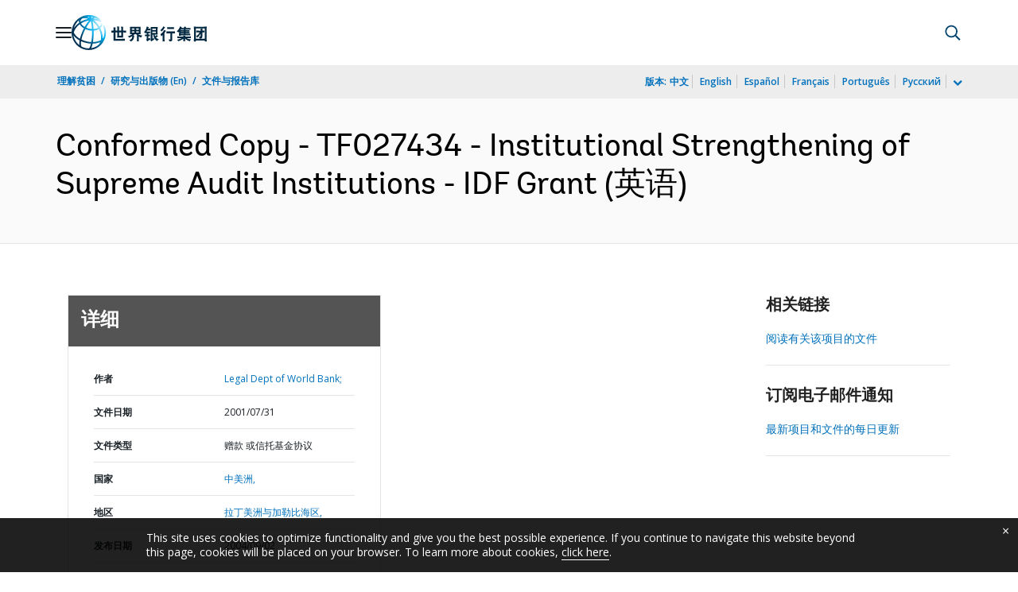

--- FILE ---
content_type: text/html;charset=utf-8
request_url: https://documents.shihang.org/zh/publication/documents-reports/documentdetail/844711468016791673/conformed-copy-tf027434-institutional-strengthening-of-supreme-audit-institutions-idf-grant
body_size: 20693
content:

    




<!DOCTYPE html>

<html lang="zh">
    
        <head>
     

<META HTTP-EQUIV="Cache-Control" CONTENT="max-age=43200">
 <meta http-equiv="X-UA-Compatible" content="IE=edge" />
    <script defer="defer" type="text/javascript" src="https://rum.hlx.page/.rum/@adobe/helix-rum-js@%5E2/dist/micro.js" data-routing="env=prod,tier=publish,ams=World Bank"></script>
<link rel="shortcut icon" href="/content/dam/wbr-redesign/logos/wbg-favicon.png" type="image/png"/>
    <meta name="viewport" content="width=device-width"/>
	<meta http-equiv="Content-Type" content="text/html; charset=utf-8">
	<link rel="canonical" href="https://documents.shihang.org/zh/publication/documents-reports/documentdetail/844711468016791673"/>
	<meta name="language" content="zh"/>
	<meta name="description" content=""/> 
	<title>Conformed Copy - TF027434 - Institutional Strengthening of Supreme Audit Institutions - IDF Grant</title>
    <meta name="author" content="Legal Dept of World Bank,">
    <meta name="publisher" content="Legal Dept of World Bank,">
    <meta name="keywords" content="payment or payments in respect"/>
    <meta property="og:title" content="Conformed Copy - TF027434 - Institutional Strengthening of Supreme Audit Institutions - IDF Grant"/>
    <meta property="og:site_name" content="World Bank"/>
    <meta property="og:description" content=""/>
    <meta property="og:type" content="website"/>
    <meta property="og:test" content="https://www.worldbank.org/content/dam/wbr/share-logo/social-share.jpg"/>
    <meta property="og:image:type" content="image/jpg" />
    <meta property="og:image:width" content="1200" />
    <meta property="og:image:height" content="630" />
    <meta property="og:image" content="https://www.worldbank.org/content/dam/wbr/share-logo/social-share.jpg"/>
    <meta property="og:url" content="https://documents.shihang.org/zh/publication/documents-reports/documentdetail/844711468016791673"/>
    <meta name="twitter:site" content="World Bank"/>
    <meta name="twitter:title" content="Conformed Copy - TF027434 - Institutional Strengthening of Supreme Audit Institutions - IDF Grant"/>
    <meta name="twitter:creator" content="@worldbank" />
    <meta name="twitter:description" content=""/>
    <meta name="twitter:url" content="https://documents.shihang.org/zh/publication/documents-reports/documentdetail/844711468016791673" />
    <meta name="twitter:image:src" content="https://www.worldbank.org/content/dam/wbr/share-logo/social-share.jpg"/>
    <meta name="dcterms.title" content="Conformed Copy - TF027434 - Institutional Strengthening of Supreme Audit Institutions - IDF Grant" />
    <meta name="dcterms.type" content="Text/HTML" />
    <meta name="dcterms.identifier" content="https://documents.shihang.org/zh/publication/documents-reports/documentdetail/844711468016791673"/>
    <meta name="dcterms.language" content="en" />
	  


 


   
 








<script src="//assets.adobedtm.com/223f6e2cf7c9/3eb6c9b72a93/launch-7bc0cdc67098.min.js" async></script>



<link rel="stylesheet" href="/etc.clientlibs/worldbankgroup/clientlibs/clientlib-base.css" type="text/css"><link rel="stylesheet" href="/etc.clientlibs/worldbankgroup/components/content/f03v1_pagetools/clientlibs/site.css" type="text/css"><link rel="stylesheet" href="/etc.clientlibs/worldbankgroup/components/content/dnrdetail/clientlibs/site.css" type="text/css"><link href="//fonts.googleapis.com/css?family=Open+Sans:300,300i,400,400i,600,600i,700,700i,800,800i&subset=cyrillic,cyrillic-ext,greek,greek-ext,latin-ext,vietnamese" rel='stylesheet' type='text/css'/>

    	<script type="text/javascript" src="/etc.clientlibs/worldbankgroup/clientlibs/vendor/jquery.js"></script></head>

          

<body>
    <div id="wbg-aem-target" class="wbg-aem-target"></div>
     







<header>
    <a tabindex="0" id="skip-to-main-content" class="visually-hidden focusable" href="#main">Skip to Main Navigation</a>
    
    <div class="lp__navbar lp__navbar_default ">
        <div class="container">
            <div class="header block" data-block-name="header" data-block-status="loaded">
        <div class="nav-wrapper">
        <nav id="nav" aria-expanded="false">
        <div class="nav-hamburger" title="Hamburger"><button type="button" aria-controls="nav"
        aria-label="Open navigation" data-toggle="collapse" data-target="#menuItems"
        aria-expanded="false" aria-controls="menuItems"><span
        class="nav-hamburger-icon collapsed"></span></button>
        </div>
        <div class="section nav-brand" data-section-status="loaded" style="">
        
        <div class="default-content-wrapper"><a href="https://www.shihang.org/ext/zh/home" title="World Bank Logo">
        <picture>
                <source type="image/webp"
                        srcset="https://www.shihang.org/ext/zh/media_194cdbf66b325d9d87f2b575aa6bd9ed37697c934.svg?width=2000&amp;format=webply&amp;optimize=medium"
                        media="(min-width: 600px)">
                <source type="image/webp"
                        srcset="https://www.shihang.org/ext/zh/media_194cdbf66b325d9d87f2b575aa6bd9ed37697c934.svg?width=750&amp;format=webply&amp;optimize=medium">
                <source type="image/svg+xml"
                        srcset="https://www.shihang.org/ext/zh/media_194cdbf66b325d9d87f2b575aa6bd9ed37697c934.svg?width=2000&amp;format=svg&amp;optimize=medium"
                        media="(min-width: 600px)">
                <img loading="lazy" alt="World Bank Logo" src="https://www.shihang.org/ext/zh/media_194cdbf66b325d9d87f2b575aa6bd9ed37697c934.svg?width=750&amp;format=svg&amp;optimize=medium" width="132" height="34">
        </picture>
        </a></div>
        </div>
        <div class="section nav-sections" data-section-status="loaded" style="">
        
        
        <div class="default-content-wrapper">
        <p class="auto-image-container">
        <picture>
                <source type="image/webp"
                        srcset="https://www.shihang.org/ext/zh/media_1309e5a58406d881f447945ab01ce4f6ceea52c3b.svg?width=2000&amp;format=webply&amp;optimize=medium"
                        media="(min-width: 600px)">
                <source type="image/webp"
                        srcset="https://www.shihang.org/ext/zh/media_1309e5a58406d881f447945ab01ce4f6ceea52c3b.svg?width=750&amp;format=webply&amp;optimize=medium">
                <source type="image/svg+xml"
                        srcset="https://www.shihang.org/ext/zh/media_1309e5a58406d881f447945ab01ce4f6ceea52c3b.svg?width=2000&amp;format=svg&amp;optimize=medium"
                        media="(min-width: 600px)">
                <img loading="lazy" alt="Trending" src="https://www.shihang.org/ext/zh/media_1309e5a58406d881f447945ab01ce4f6ceea52c3b.svg?width=750&amp;format=svg&amp;optimize=medium" width="15" height="11">
        </picture>
        </p><a href="https://www.shihang.org/zh/topic/climatechange/overview" target="_blank">
        <p><span>热点数据</span><span>气候适应型灌溉技术有望为额外14亿人提供食物&nbsp;</span></p>
        </a>
        </div>
        <div class="nav-menu-overlay collapse" id="menuItems">
        <div class="nav-menu" aria-hidden="true">
        <div class="nav-menu-column left" style="display: flex;">
                <ul>
                        <li tabindex="0" aria-expanded="true" class="selected">
                                <span textcontent=""></span><a href="https://www.shihang.org/ext/zh/who-we-are">我们是谁</a>
                        </li>
                        <li tabindex="0" aria-expanded="false"><span
                                        textcontent=""></span><a href="https://www.shihang.org/zh/what-we-do">我们做什么</a>
                        </li>
                        <li tabindex="0" aria-expanded="false"><span
                                        textcontent=""></span><a href="https://www.shihang.org/zh/where-we-work">我们在哪里工作</a>
                        </li>
                        <li tabindex="0" aria-expanded="false"><span
                                        textcontent=""></span><a href="https://www.shihang.org/zh/understanding-poverty">我们如何工作</a>
                        </li>
                        <li tabindex="0" aria-expanded="false"><span
                                        textcontent=""></span><a href="https://www.shihang.org/zh/work-with-us">同我们合作</a>
                        </li>
                        <li tabindex="0" aria-expanded="false"><span
                                        textcontent=""></span><a href="https://www.shihang.org/zh/news"> 新闻与活动</a>
                        </li>
                </ul>
        </div>
        <div class="nav-menu-column right" style="display: flex;"><button
                        class="nav-menu-overlay-back" aria-label="go back"
                        style="display: none;"></button>
                <p class="submenu-main-title" style="display: none;"><a></a></p>
                <ul id="submenu_0" class="submenu" style="display: flex;">
                        <li class="" role="link">关于世界银行<ul>
                                        <li class=""><a href="https://www.shihang.org/zh/about/leadership">机构<span></span></a>
                                        </li>
                                        <li class=""><a href="https://www.shihang.org/zh/archive/history">世界银行历史<span></span></a>
                                        </li>
                                        <li class=""><a href="https://www.worldbank.org/en/archive/home">档案
                                                        (En)<span></span></a>
                                        </li>
                                    </ul>
                        </li>
                        <li class="" role="link">专家与领导班子<ul>
						                <li class=""><a href="https://www.shihang.org/zh/about/leadership/managers">领导班子<span></span></a>
                                        </li>
                                        <li class=""><a href="https://www.shihang.org/zh/about/leadership/governors">理事会<span></span></a>
                                        </li>
                                        <li class=""><a href="https://www.shihang.org/zh/about/leadership/directors">执行董事会
                                                        <span></span></a></li>
                                        <li class=""><a href="https://www.shihang.org/zh/about/people/all">专家
                                                        <span></span></a></li>
                                </ul>
                        </li>
                        <li class="" role="link">问责<ul>
                                        <li class=""><a href="https://www.shihang.org/zh/about/annual-report">年度报告<span></span></a>
                                        </li>
                                        <li class=""><a href="https://www.worldbank.org/en/who-we-are/betterbank">“更好的世行”倡议 (En)<span></span></a></li>
										<li class=""><a href="https://scorecard.worldbank.org/en/scorecard/home">机构计分卡
                                                        (En)<span></span></a>
                                        </li>
										<li class=""><a href="https://financesapp.worldbank.org/summaries/ibrd-ida/#ibrd-net/" target="_blank">世界银行财务
                                                        (En)&nbsp;<span class="lp lp-external-link"></span></a>
                                        </li>
                                        <li class=""><a href="https://www.shihang.org/zh/access-to-information">信息获取<span></span></a>
                                        </li>
										<li class=""><a href="https://policies.worldbank.org/en/policies?k=General%20Conditions%20for%20IBRD&amp;type=published">政策与程序
                                                        (En) <span></span></a>
                                        </li>
										<li class=""><a href="https://projects.shihang.org/zh/projects-operations/products-and-services/grievance-redress-service">申述服务
                                                        <span></span></a></li>
										 <li class=""><a href="https://www.worldbank.org/en/about/unit/integrity-vice-presidency">廉政局
                                                        (En) <span></span></a>
                                        </li>
                                        <li class=""><a href="https://accountability.worldbank.org/en/home" target="_blank">问责机制
                                                        (En)&nbsp;<span class="lp lp-external-link"></span></a>
                                        </li>
                                        
                                        <li class=""><a href="https://www.worldbank.org/en/programs/accountability/data-privacy" target="_blank">数据隐私权
                                                        (En)&nbsp;<span class="lp lp-external-link"></span></a>
                                        </li>
                                        
                                       
                                        <li class=""><a href="https://www.inspectionpanel.org/chinese" target="_blank">独立监察小组
                                                        &nbsp;<span class="lp lp-external-link"></span></a></li>
                                        
                                        <li class=""><a href="https://ieg.worldbankgroup.org/" target="_blank">独立评估局
                                                        (En)&nbsp;<span class="lp lp-external-link"></span></a>
                                        </li>
                                        <li class=""><a href="https://www.cao-ombudsman.org/" target="_blank">合规顾问监察员办公室
                                                        (En)&nbsp;<span class="lp lp-external-link"></span></a></li>
                                        
                                </ul>
                        </li>
                        <li class="footer" role="link">世界银行集团机构<ul>
                                        <li class=""><a href="https://www.shihang.org/zh/who-we-are/ibrd">国际复兴开发银行
                                                        (IBRD)<span></span></a>
                                        </li>
                                        <li class=""><a href="https://ida.worldbank.org/">国际开发协会
                                                        (IDA)
                                                        (En)<span></span></a>
                                        </li>
                                        <li class=""><a href="https://www.ifc.org/">国际金融公司
                                                        (IFC)
                                                        (En)<span></span></a>
                                        </li>
                                        <li class=""><a href="https://www.miga.org/">多边投资担保机构
                                                        (MIGA)
                                                        (En)<span></span></a>
                                        </li>
                                        <li class=""><a href="https://icsid.worldbank.org/">国际投资争端解决中心
                                                        (ICSID)
                                                        (En)<span></span></a>
                                        </li>
                                </ul>
                        </li>
                </ul>
                <ul id="submenu_1" class="submenu" style="display: none;">
                        <li class="" role="link">发展项目<ul>
                                        <li class=""><a href="https://projects.shihang.org/zh/projects-operations/projects-home?lang=zh">项目<span></span></a>
                                                <ul>
                                                        <li class=""><a href="https://projects.shihang.org/zh/projects-operations/project-country?lang=zh&amp;page=">按国家<span></span></a>
                                                        </li>
                                                        <li class=""><a href="https://projects.shihang.org/zh/projects-operations/project-sector?lang=zh&amp;page=">按行业<span></span></a>
                                                        </li>
                                                        <li class=""><a href="https://projects.shihang.org/zh/projects-operations/project-theme?lang=zh&amp;page=">按主题<span></span></a>
                                                        </li>
                                                </ul>
                                        </li>
                                        <li class=""><a href="https://www.worldbank.org/en/projects-operations/country-strategies">国家伙伴框架
                                                        (En) <span></span></a>
                                                <ul>
                                                        <li class=""><a href="https://projects.shihang.org/zh/projects-operations/environmental-and-social-policies">项目的环境与社会政策
                                                                        <span></span></a>
                                                        </li>
                                                        
                                                </ul>
                                        </li>
										<li class=""><a href=" https://www.worldbank.org/en/programs/project-procurement">机构采购
                                                                        (En)<span></span></a>
                                                        </li>
                                        <li class=""><a href="https://www.worldbank.org/en/news/all?lang_exact=Chinese&amp;displayconttype_exact=Results">成果
                                                        <span></span></a></li>
                                </ul>
                        </li>
                        <li class="" role="link">产品与服务<ul>
                                        <li class=""><a href="https://www.worldbank.org/en/what-we-do/products-and-services">融资产品与咨询服务
                                                        (En)<span></span></a>
                                        </li>
                                        <li class=""><a href="https://treasury.worldbank.org/en/about/unit/treasury">司库
                                                        (En) <span></span></a>
                                        </li>
                                        <li class=""><a href="https://treasury.worldbank.org/en/about/unit/treasury/asset-management">资产管理
                                                        (En) <span></span></a>
                                        </li>
										 <li class=""><a href="https://www.worldbank.org/en/programs/trust-funds-and-programs">信托基金目录
                                                        (En) <span></span></a>
                                        </li>
                                </ul>
                        </li>
                        <li class="" role="link">发展知识 <ul>
                                        <li class=""><a href="https://academy.worldbank.org/en/home">世界银行集团学院
                                                        (En) <span></span></a>
                                        </li>
                                        <li class=""><a href="https://www.worldbank.org/en/research">研究与出版物
                                                        (En) <span></span></a>
                                        </li>
                                        <li class=""><a href="https://data.worldbank.org.cn/">公开数据<span></span></a>
											    <ul>
													<li
															class="">
															<a href="https://data.worldbank.org.cn/country">按国家<span></span></a>
													</li>
													<li
															class="">
															<a href="https://data.worldbank.org.cn/indicator">按指标<span></span></a>
													</li>
                                                </ul>
                                        </li>
                                        <li class=""><a href="https://wbg.edcast.com/">开放学习
                                                        (En) <span></span></a>
                                        </li>
                                        <li class=""><a href="https://openknowledge.worldbank.org/home">知识文库
                                                        (En) <span></span></a>
                                        </li>
                                       
                                </ul>
                        </li>
                </ul>
                <ul id="submenu_2" class="submenu" style="display: none;">
                        <li class="" role="link">地区<ul>
                                        <li class=""><a href="https://www.worldbank.org/en/region/afr">非洲
                                                        (En)<span></span></a>
                                        </li>
                                        <li class=""><a href="https://www.worldbank.org/en/region/eap">东亚与太平洋
                                                        (En)<span></span></a>
                                        </li>
                                        <li class=""><a href="https://www.worldbank.org/en/region/eca">欧洲与中亚
                                                        (En)<span></span></a>
                                        </li>
                                        <li class=""><a href="https://www.worldbank.org/en/region/lac">拉丁美洲与加勒比
                                                        海(En) <span></span></a>
                                        </li>
                                        <li class=""><a href="https://www.worldbank.org/en/region/mena"> 中东、北非、阿富汗与巴基斯坦(En)<span></span></a>
                                        </li>
                                        <li class=""><a href="https://www.worldbank.org/en/region/sar">南亚
                                                        (En)<span></span></a>
                                        </li>
                                </ul>
                        </li>
                        <li class="" role="link">国家组别<ul>
                                        <li class=""><a href="https://www.worldbank.org/en/where-we-work/eu">欧盟
                                                        (En)<span></span></a>
                                        </li>
                                        <li class=""><a href="https://www.worldbank.org/en/country/mic">中等收入国家
                                                        (En)<span></span></a>
                                        </li>
                                        <li class=""><a href="https://www.worldbank.org/en/country/caribbean">东加勒比国家组织
                                                        (En)<span></span></a>
                                        </li>
                                        <li class=""><a href="https://www.worldbank.org/en/country/pacificislands">太平洋群岛
                                                        (En)<span></span></a>
                                        </li>
                                        <li class=""><a href="https://www.worldbank.org/en/country/smallstates">小国
                                                        (En)<span></span></a>
                                        </li>
                                        <li class=""><a href="https://www.worldbank.org/en/country/gcc">海湾合作委员会
                                                        (En) <span></span></a>
                                        </li>
                                        <li class=""><a href="https://www.worldbank.org/en/country/westerneurope">西欧
                                                        (En)<span></span></a>
                                        </li>
                                </ul>
                        </li>
                        <li>
                                <ul class="browse-country">国家<div><input type="text" placeholder="搜索国家名" id="search-country" data-toggle="dropdown" aria-label="country dropdown" aria-expanded="false">
                                        <p type="button" class="lp__dropdown-toggle" data-toggle="dropdown" aria-label="country dropdown" aria-expanded="false"><span class="sr-only" aria-hidden="true">country dropdown</span></p>
                                                <ul class="country-list dropdown-menu">
                                                     
        <li>
                <a class="dropdown-item" href="https://www.worldbank.org/en/country/afghanistan">阿富汗</a>
                </li>
              <li>
                <a class="dropdown-item" href="https://www.worldbank.org/en/country/albania">阿尔巴尼亚</a>
                <ul><li lang="sq"><a class="dropdown-item" href="https://www.worldbank.org/sq/country/albania">Shqip</a></li></ul>
                
                </li>
              <li>
                <a class="dropdown-item" href="https://www.worldbank.org/en/country/algeria">阿尔及利亚</a>
                <ul><li lang="fr"><a class="dropdown-item" href="https://www.banquemondiale.org/fr/country/algeria">Français</a></li>
                <li lang="ar"><a class="dropdown-item" href="https://www.worldbank.org/en/country/algeria">عربي</a></li></ul>
                
                </li>
              <li>
                <a class="dropdown-item" href="https://www.worldbank.org/en/country/angola">安哥拉</a>
                <ul><li lang="pt"><a class="dropdown-item" href="https://www.worldbank.org/pt/country/angola">Português</a></li></ul>
                
                </li>
              <li>
                <a class="dropdown-item" href="https://www.worldbank.org/en/country/caribbean">安提瓜和巴布达</a>
                </li>
              <li>
                <a class="dropdown-item" href="https://www.worldbank.org/en/country/argentina">阿根廷</a>
                <ul><li lang="es"><a class="dropdown-item" href="https://www.bancomundial.org/es/country/argentina">Español</a></li></ul>
                
                </li>
              <li>
                <a class="dropdown-item" href="https://www.worldbank.org/en/country/armenia">亚美尼亚</a>
                </li>
              <li>
                <a class="dropdown-item" href="https://www.worldbank.org/en/country/austria">奥地利</a>
                </li>
              <li>
                <a class="dropdown-item" href="https://www.worldbank.org/en/country/azerbaijan">阿塞拜疆</a>
                </li>
              <li>
                <a class="dropdown-item" href="https://www.worldbank.org/en/country/gcc">巴林</a>
                </li>
              <li>
                <a class="dropdown-item" href="https://www.worldbank.org/en/country/bangladesh">孟加拉国</a>
                </li>
              <li>
                <a class="dropdown-item" href="https://www.worldbank.org/en/country/belarus">白俄罗斯</a>
                <ul><li lang="ru"><a class="dropdown-item" href="https://www.vsemirnyjbank.org/ru/country/belarus">Русский</a></li></ul>
                
                </li>
              <li>
                <a class="dropdown-item" href="https://www.worldbank.org/en/country/belgium">比利时</a>
                <ul><li lang="fr"><a class="dropdown-item" href="https://www.banquemondiale.org/fr/country/belgium">Français</a></li>
                <li><a class="dropdown-item" href="https://www.banquemondiale.org/fr/country/belgium">Nederlandse</a></li></ul>
                
                </li>
              <li>
                <a class="dropdown-item" href="https://www.worldbank.org/bz">伯利兹</a>
                </li>
              <li>
                <a class="dropdown-item" href="https://www.worldbank.org/en/country/benin">贝宁</a>
                <ul><li lang="fr"> <a class="dropdown-item" href="https://www.banquemondiale.org/benin">Français</a></li></ul>
                
                </li>
              <li>
                <a class="dropdown-item" href="https://www.worldbank.org/en/country/bhutan">不丹</a>
                </li>
              <li>
                <a class="dropdown-item" href="https://www.worldbank.org/en/country/bolivia">玻利维亚</a>
                <ul><li lang="es"><a class="dropdown-item" href="https://www.bancomundial.org/es/country/bolivia">Español</a></li></ul>
                
                </li>
              <li>
                <a class="dropdown-item" href="https://www.worldbank.org/en/country/bosniaandherzegovina">波斯尼亚和黑塞哥维那</a>
                </li>
              <li>
                <a class="dropdown-item" href="https://www.worldbank.org/en/country/botswana">博茨瓦纳</a>
                </li>
              <li>
                <a class="dropdown-item" href="https://www.worldbank.org/en/country/brazil">巴西</a>
                <ul><li lang="pt"><a class="dropdown-item" href="https://www.worldbank.org/pt/country/brazil">Português</a></li></ul>
                
                </li>
              <li>
                <a class="dropdown-item" href="https://www.worldbank.org/en/country/bulgaria">保加利亚</a>
                <ul><li lang="bg"><a class="dropdown-item" href="https://www.worldbank.org/bg/country/bulgaria">Български</a></li></ul>
                
                </li>
              <li>
                <a class="dropdown-item" href="https://www.worldbank.org/en/country/burkinafaso">布基纳法索</a>
                <ul><li lang="fr"><a class="dropdown-item" href="https://www.banquemondiale.org/fr/country/burkinafaso">Français</a></li></ul>
                
                </li>
              <li>
                <a class="dropdown-item" href="https://www.worldbank.org/en/country/burundi">布隆迪</a>
                <ul><li lang="fr"><a class="dropdown-item" href="https://www.banquemondiale.org/fr/country/burundi">Français</a></li></ul>
                
                </li>
              <li>
                <a class="dropdown-item" href="https://www.worldbank.org/en/country/cambodia">柬埔寨</a>
                <ul><li lang="km"><a class="dropdown-item" href="https://www.worldbank.org/km/country/cambodia">ភាសា&ZeroWidthSpace;ខ្មែរ&ZeroWidthSpace;</a></li></ul>
                
                </li>
              <li>
                <a class="dropdown-item" href="https://www.worldbank.org/en/country/cameroon">喀麦隆</a>
                <ul><li lang="fr"><a class="dropdown-item" href="https://www.banquemondiale.org/fr/country/cameroon">Français</a></li></ul>
                
                </li>
              <li>
                <a class="dropdown-item" href="https://www.worldbank.org/en/country/canada">加拿大</a>
                <ul><li lang="fr"><a class="dropdown-item" href="https://www.banquemondiale.org/fr/country/canada">Français</a></li></ul>
                
                </li>
              <li>
                <a class="dropdown-item" href="https://www.worldbank.org/en/country/capeverde">佛得角</a>
                <ul><li lang="pt"><a class="dropdown-item" href="https://www.worldbank.org/pt/country/capeverde">Português</a></li></ul>
                
                </li>
              <li>
                <a class="dropdown-item" href="https://www.worldbank.org/en/country/centralafricanrepublic">中非共和国</a>
                <ul><li lang="fr"><a class="dropdown-item" href="https://www.banquemondiale.org/fr/country/centralafricanrepublic">Français</a></li></ul>
                
                </li>
              <li>
                <a class="dropdown-item" href="https://www.worldbank.org/en/country/chad">乍得</a>
                <ul><li lang="fr"><a class="dropdown-item" href="https://www.banquemondiale.org/fr/country/chad">Français</a></li></ul>
                
                </li>
              <li>
                <a class="dropdown-item" href="https://www.worldbank.org/en/country/chile">智利</a>
                <ul><li lang="es"><a class="dropdown-item" href="https://www.bancomundial.org/es/country/chile">Español</a></li></ul>
                
                </li>
              <li>
                <a class="dropdown-item" href="https://www.shihang.org/china">中国</a>
                <ul><li lang="en"><a class="dropdown-item" href="https://www.worldbank.org/en/country/china">English</a></li></ul>
                
                </li>
              <li>
                <a class="dropdown-item" href="https://www.worldbank.org/en/country/colombia">哥伦比亚</a>
                <ul><li lang="es"><a class="dropdown-item" href="https://www.bancomundial.org/es/country/colombia">Español</a></li></ul>
                
                </li>
              <li>
                <a class="dropdown-item" href="https://www.worldbank.org/en/country/comoros">科摩罗</a>
                <ul><li lang="fr"><a class="dropdown-item" href="https://www.banquemondiale.org/fr/country/comoros">Français</a></li></ul>
                
                </li>
              <li>
                <a class="dropdown-item" href="https://www.worldbank.org/en/country/drc">刚果民主共和国</a>
                <ul><li lang="fr"><a class="dropdown-item" href="https://www.banquemondiale.org/fr/country/drc">Français</a></li></ul>
                
                </li>
              <li>
                <a class="dropdown-item" href="https://www.worldbank.org/en/country/congo">刚果共和国</a>
                <ul><li lang="fr"><a class="dropdown-item" href="https://www.banquemondiale.org/fr/country/congo">Français</a></li></ul>
                
                </li>
              <li>
                <a class="dropdown-item" href="https://www.worldbank.org/en/country/costarica">哥斯达黎加</a>
                <ul><li lang="es"><a class="dropdown-item" href="https://www.bancomundial.org/es/country/costarica">Español</a></li></ul>
                
                </li>
              <li>
                <a class="dropdown-item" href="https://www.worldbank.org/en/country/cotedivoire">科特迪瓦</a>
                <ul><li lang="fr"><a class="dropdown-item" href="https://www.banquemondiale.org/fr/country/cotedivoire">Français</a></li></ul>
                
                </li>
              <li>
                <a class="dropdown-item" href="https://www.worldbank.org/en/country/croatia">克罗地亚</a>
                </li>
              <li>
                <a class="dropdown-item" href="https://www.worldbank.org/en/country/eumemberstates">捷克共和国</a>
                </li>
              <li>
                <a class="dropdown-item" href="https://www.worldbank.org/en/country/denmark">丹麦</a>
                </li>
              <li>
                <a class="dropdown-item" href="https://www.worldbank.org/en/country/djibouti">吉布提</a>
                </li>
              <li>
                <a class="dropdown-item" href="https://www.worldbank.org/en/country/caribbean">多米尼克</a>
                </li>
              <li>
                <a class="dropdown-item" href="https://www.worldbank.org/en/country/dominicanrepublic">多米尼加共和国</a>
                <ul><li lang="es"><a class="dropdown-item" href="https://www.bancomundial.org/es/country/dominicanrepublic">Español</a></li></ul>
                
                </li>
              <li>
                <a class="dropdown-item" href="https://www.worldbank.org/en/country/ecuador">厄瓜多尔</a>
                <ul><li lang="es"><a class="dropdown-item" href="https://www.bancomundial.org/es/country/ecuador">Español</a></li></ul>
                
                </li>
              <li>
                <a class="dropdown-item" href="https://www.worldbank.org/en/country/egypt">阿拉伯埃及共和国</a>
                <ul><li lang="ar"><a class="dropdown-item" href="https://www.albankaldawli.org/ar/country/egypt">العربية</a></li></ul>
                
                </li>
              <li>
                <a class="dropdown-item" href="https://www.worldbank.org/en/country/elsalvador">萨尔瓦多</a>
                <ul><li lang="es"><a class="dropdown-item" href="https://www.bancomundial.org/es/country/elsalvador">Español</a></li></ul>
                
                </li>
              <li>
                <a class="dropdown-item" href="https://www.worldbank.org/en/country/equatorialguinea">赤道几内亚</a>
                </li>
              <li>
                <a class="dropdown-item" href="https://www.worldbank.org/en/country/eritrea">厄立特里亚</a>
                </li>
              <li>
                <a class="dropdown-item" href="https://www.worldbank.org/en/country/eumemberstates">爱沙尼亚</a>
                </li>
              <li>
                <a class="dropdown-item" href="https://www.worldbank.org/en/country/ethiopia">埃塞俄比亚</a>
                </li>
              <li>
                <a class="dropdown-item" href="https://www.worldbank.org/en/country/pacificislands">斐济</a>
                </li>
              <li>
                <a class="dropdown-item" href="https://www.worldbank.org/en/country/finland">芬兰</a>
                </li>
              <li>
                <a class="dropdown-item" href="https://www.worldbank.org/en/country/france">法国</a>
                <ul><li lang="fr"><a class="dropdown-item" href="https://www.banquemondiale.org/fr/country/france">Français</a></li></ul>
                
                </li>
              <li>
                <a class="dropdown-item" href="https://www.worldbank.org/en/country/gabon">加蓬</a>
                <ul><li lang="fr"><a class="dropdown-item" href="https://www.banquemondiale.org/fr/country/gabon">Français</a></li></ul>
                
                </li>
              <li>
                <a class="dropdown-item" href="https://www.worldbank.org/en/country/gambia">冈比亚</a>
                </li>
              <li>
                <a class="dropdown-item" href="https://www.worldbank.org/en/country/georgia">格鲁吉亚</a>
                </li>
              <li>
                <a class="dropdown-item" href="https://www.worldbank.org/en/country/germany">德国</a>
                </li>
              <li>
                <a class="dropdown-item" href="https://www.worldbank.org/en/country/ghana">加纳</a>
                </li>
              <li>
                <a class="dropdown-item" href="https://www.worldbank.org/en/country/greece">希腊</a>
                </li>
              <li>
                <a class="dropdown-item" href="https://www.worldbank.org/en/country/caribbean">格林纳达</a>
                </li>
              <li>
                <a class="dropdown-item" href="https://www.worldbank.org/en/country/guatemala">危地马拉</a>
                <ul><li lang="es"><a class="dropdown-item" href="https://www.bancomundial.org/es/country/guatemala">Español</a></li></ul>
                
                </li>
              <li>
                <a class="dropdown-item" href="https://www.worldbank.org/en/country/guinea">几内亚</a>
                <ul><li lang="fr"><a class="dropdown-item" href="https://www.banquemondiale.org/fr/country/guinea">Français</a></li></ul>
                
                </li>
              <li>
                <a class="dropdown-item" href="https://www.worldbank.org/en/country/guineabissau">几内亚比绍</a>
                <ul><li lang="pt"><a class="dropdown-item" href="https://www.worldbank.org/pt/country/guineabissau">Português</a></li></ul>
                
                </li>
              <li>
                <a class="dropdown-item" href="https://www.worldbank.org/en/country/guyana">圭亚那</a>
                </li>
              <li>
                <a class="dropdown-item" href="https://www.worldbank.org/en/country/haiti">海地</a>
                <ul><li lang="fr"><a class="dropdown-item" href="https://www.banquemondiale.org/fr/country/haiti">Français</a></li></ul>
                
                </li>
              <li>
                <a class="dropdown-item" href="https://www.worldbank.org/en/country/honduras">洪都拉斯</a>
                <ul><li lang="es"><a class="dropdown-item" href="https://www.bancomundial.org/es/country/honduras">Español</a></li></ul>
                
                </li>
              <li>
                <a class="dropdown-item" href="https://www.worldbank.org/en/country/eumemberstates">匈牙利</a>
                </li>
              <li>
                <a class="dropdown-item" href="https://www.worldbank.org/en/country/iceland">冰岛</a>
                </li>
              <li>
                <a class="dropdown-item" href="https://www.worldbank.org/en/country/india">印度</a>
                <ul><li lang="hi"><a class="dropdown-item" href="https://www.worldbank.org/hi/country/india">Hindi</a></li></ul>
                
                </li>
              <li>
                <a class="dropdown-item" href="https://www.worldbank.org/en/country/indonesia">印度尼西亚</a>
                <ul><li lang="in"><a class="dropdown-item" href="https://www.worldbank.org/in/country/indonesia">Bahasa</a></li></ul>
                
                </li>
              <li>
                <a class="dropdown-item" href="https://www.worldbank.org/en/country/iran">伊朗</a>
                </li>
              <li>
                <a class="dropdown-item" href="https://www.worldbank.org/en/country/iraq">伊拉克</a>
                <ul><li lang="ar"><a class="dropdown-item" href="https://www.albankaldawli.org/ar/country/iraq">عربي</a></li></ul>
                
                </li>
              <li>
                <a class="dropdown-item" href="https://data.worldbank.org/country/israel">以色列</a>
                </li>
              <li>
                <a class="dropdown-item" href="https://www.worldbank.org/en/country/italy">意大利</a>
                </li>
              <li>
                <a class="dropdown-item" href="https://www.worldbank.org/en/country/jamaica">牙买加</a>
                </li>
              <li>
                <a class="dropdown-item" href="https://www.worldbank.org/en/country/japan">日本</a>
                <ul><li lang="ja"><a class="dropdown-item" href="https://www.worldbank.org/ja/country/japan">日本語</a></li></ul>
                
                </li>
              <li>
                <a class="dropdown-item" href="https://www.worldbank.org/en/country/jordan">约旦</a>
                <ul><li lang="ar"><a class="dropdown-item" href="https://www.albankaldawli.org/ar/country/jordan">عربي</a></li></ul>
                
                </li>
              <li>
                <a class="dropdown-item" href="https://www.worldbank.org/en/country/kazakhstan">哈萨克斯坦</a>
                <ul><li lang="ru"><a class="dropdown-item" href="https://www.vsemirnyjbank.org/ru/country/kazakhstan">Русский</a></li></ul>
                
                </li>
              <li>
                <a class="dropdown-item" href="https://www.worldbank.org/en/country/kenya">肯尼亚</a>
                </li>
              <li>
                <a class="dropdown-item" href="https://www.worldbank.org/en/country/pacificislands">基里巴斯</a>
                </li>
              <li>
                <a class="dropdown-item" href="https://www.worldbank.org/en/country/korea">韩国</a>
                </li>
              <li>
                <a class="dropdown-item" href="https://www.worldbank.org/en/country/kosovo">科索沃</a>
                </li>
              <li>
                <a class="dropdown-item" href="https://www.worldbank.org/en/country/gcc">科威特</a>
                </li>
              <li>
                <a class="dropdown-item" href="https://www.worldbank.org/en/country/kyrgyzrepublic">吉尔吉斯共和国</a>
                <ul><li lang="ru"><a class="dropdown-item" href="https://www.vsemirnyjbank.org/ru/country/kyrgyzrepublic">Русский</a></li></ul>
                
                </li>
              <li>
                <a class="dropdown-item" href="https://www.worldbank.org/en/country/lao">老挝</a>
                </li>
              <li>
                <a class="dropdown-item" href="https://www.worldbank.org/en/country/eumemberstates">拉脱维亚</a>
                </li>
              <li>
                <a class="dropdown-item" href="https://www.worldbank.org/en/country/lebanon">黎巴嫩</a>
                <ul><li lang="ar"><a class="dropdown-item" href="https://www.albankaldawli.org/ar/country/lebanon">عربي</a></li></ul>
                
                </li>
              <li>
                <a class="dropdown-item" href="https://www.worldbank.org/en/country/lesotho">莱索托</a>
                </li>
              <li>
                <a class="dropdown-item" href="https://www.worldbank.org/en/country/liberia">利比里亚</a>
                </li>
              <li>
                <a class="dropdown-item" href="https://www.worldbank.org/en/country/libya">利比亚</a>
                <ul><li lang="ar"><a class="dropdown-item" href="https://www.albankaldawli.org/ar/country/libya">عربي</a></li></ul>
                
                </li>
              <li>
                <a class="dropdown-item" href="https://www.worldbank.org/en/country/eumemberstates">立陶宛</a>
                </li>
              <li>
                <a class="dropdown-item" href="https://www.worldbank.org/en/country/luxembourg">卢森堡</a>
                <ul><li lang="fr"><a class="dropdown-item" href="https://www.banquemondiale.org/fr/country/luxembourg">Français</a></li></ul>
                
                </li>
              <li>
                <a class="dropdown-item" href="https://www.worldbank.org/en/country/northmacedonia">马斯顿（前南斯拉夫马其顿共和国）</a>
                <ul><li lang="mk"><a class="dropdown-item" href="https://www.worldbank.org/mk/country/macedonia">македонски</a></li></ul>
                
                </li>
              <li>
                <a class="dropdown-item" href="https://www.worldbank.org/en/country/madagascar">马达加斯加</a>
                <ul><li lang="fr"><a class="dropdown-item" href="https://www.banquemondiale.org/fr/country/madagascar">Français</a></li></ul>
                
                </li>
              <li>
                <a class="dropdown-item" href="https://www.worldbank.org/en/country/malawi">马拉维</a>
                </li>
              <li>
                <a class="dropdown-item" href="https://www.worldbank.org/en/country/malaysia">马来西亚</a>
                </li>
              <li>
                <a class="dropdown-item" href="https://www.worldbank.org/en/country/maldives">马尔代夫</a>
                </li>
              <li>
                <a class="dropdown-item" href="https://www.worldbank.org/en/country/mali">马里</a>
                <ul><li lang="fr"><a class="dropdown-item" href="https://www.banquemondiale.org/fr/country/mali">Français</a></li></ul>
                
                </li>
              <li>
                <a class="dropdown-item" href="https://www.worldbank.org/en/country/pacificislands">马绍尔群岛</a>
                </li>
              <li>
                <a class="dropdown-item" href="https://www.worldbank.org/en/country/mauritania">毛里塔尼亚</a>
                <ul><li lang="fr"><a class="dropdown-item" href="https://www.banquemondiale.org/fr/country/mauritania">Français</a></li></ul>
                
                </li>
              <li>
                <a class="dropdown-item" href="https://www.worldbank.org/en/country/mauritius">毛里求斯</a>
                <ul><li lang="fr"><a class="dropdown-item" href="https://www.banquemondiale.org/fr/country/mauritius">Français</a></li></ul>
                
                </li>
              <li>
                <a class="dropdown-item" href="https://www.worldbank.org/en/country/mexico">墨西哥</a>
                <ul><li><a class="dropdown-item" href="https://www.bancomundial.org/es/country/mexico">Español</a></li></ul>
                
                </li>
              <li>
                <a class="dropdown-item" href="https://www.worldbank.org/en/country/pacificislands">密克罗尼西亚联邦国</a>
                </li>
              <li>
                <a class="dropdown-item" href="https://www.worldbank.org/en/country/moldova">摩尔多瓦</a>
                <ul><li><a class="dropdown-item" href="https://www.worldbank.org/ro/country/moldova">română</a></li></ul>
                
                </li>
              <li>
                <a class="dropdown-item" href="https://www.worldbank.org/en/country/mongolia">蒙古</a>
                <ul><li><a class="dropdown-item" href="https://www.worldbank.org/mn/country/mongolia">Монгол</a></li></ul>
                
                </li>
              <li>
                <a class="dropdown-item" href="https://www.worldbank.org/en/country/montenegro">黑山</a>
                </li>
              <li>
                <a class="dropdown-item" href="https://www.worldbank.org/en/country/morocco">摩洛哥</a>
                <ul><li lang="ar"><a class="dropdown-item" href="https://www.albankaldawli.org/ar/country/morocco">عربي</a></li>
                <li lang="fr"><a class="dropdown-item" href="https://www.banquemondiale.org/fr/country/morocco">Français</a></li></ul>
                
                </li>
              <li>
                <a class="dropdown-item" href="https://www.worldbank.org/en/country/mozambique">莫桑比克</a>
                <ul><li lang="pt"><a class="dropdown-item" href="https://www.worldbank.org/pt/country/mozambique">Português</a></li></ul>
                
                </li>
              <li>
                <a class="dropdown-item" href="https://www.worldbank.org/en/country/myanmar">缅甸</a>
                </li>
              <li>
                <a class="dropdown-item" href="https://www.worldbank.org/en/country/namibia">纳米比亚</a>
                </li>
              <li>
                <a class="dropdown-item" href="https://www.worldbank.org/en/country/pacificislands">瑙鲁</a>
                </li>
              <li>
                <a class="dropdown-item" href="https://www.worldbank.org/en/country/nepal">尼泊尔</a>
                </li>
              <li>
                <a class="dropdown-item" href="https://www.worldbank.org/en/country/netherlands">荷兰</a>
                </li>
              <li>
                <a class="dropdown-item" href="https://www.worldbank.org/en/country/nicaragua">尼加拉瓜</a>
                <ul><li lang="es"><a class="dropdown-item" href="https://www.bancomundial.org/es/country/nicaragua">Español</a></li></ul>
                
                </li>
              <li>
                <a class="dropdown-item" href="https://www.worldbank.org/en/country/niger">尼日尔</a>
                <ul><li lang="fr"><a class="dropdown-item" href="https://www.banquemondiale.org/fr/country/niger">Français</a></li></ul>
                
                </li>
              <li>
                <a class="dropdown-item" href="https://www.worldbank.org/en/country/nigeria">尼日利亚</a>
                </li>
              <li>
                <a class="dropdown-item" href="https://www.worldbank.org/en/country/norway">挪威</a>
                </li>
              <li>
                <a class="dropdown-item" href="https://www.worldbank.org/en/country/gcc">阿曼</a>
                </li>
              <li>
                <a class="dropdown-item" href="https://www.worldbank.org/en/country/pakistan">巴基斯坦</a>
                </li>
              <li>
                <a class="dropdown-item" href="https://www.worldbank.org/en/country/pacificislands">帕劳</a>
                </li>
              <li>
                <a class="dropdown-item" href="https://www.worldbank.org/en/country/panama">巴拿马</a>
                <ul><li lang="es"><a class="dropdown-item" href="https://www.bancomundial.org/es/country/panama">Español</a></li></ul>
                
                </li>
              <li>
                <a class="dropdown-item" href="https://www.worldbank.org/en/country/png">巴布亚新几内亚</a>
                </li>
              <li>
                <a class="dropdown-item" href="https://www.worldbank.org/en/country/paraguay">巴拉圭</a>
                <ul><li lang="es"><a class="dropdown-item" href="https://www.bancomundial.org/es/country/paraguay">Español</a></li></ul>
                
                </li>
              <li>
                <a class="dropdown-item" href="https://www.worldbank.org/en/country/peru">秘鲁</a>
                <ul><li lang="es"><a class="dropdown-item" href="https://www.bancomundial.org/es/country/peru">Español</a></li></ul>
                
                </li>
              <li>
                <a class="dropdown-item" href="https://www.worldbank.org/en/country/philippines">菲律宾</a>
                </li>
              <li>
                <a class="dropdown-item" href="https://www.worldbank.org/en/country/poland">波兰</a>
                <ul><li lang="pl"><a class="dropdown-item" href="https://www.worldbank.org/pl/country/poland">Polski</a></li></ul>
                
                </li>
              <li>
                <a class="dropdown-item" href="https://www.worldbank.org/en/country/portugal">葡萄牙</a>
                </li>
              <li>
                <a class="dropdown-item" href="https://www.worldbank.org/en/country/gcc">卡塔尔</a>
                </li>
              <li>
                <a class="dropdown-item" href="https://www.worldbank.org/en/country/romania">罗马尼亚</a>
                <ul><li lang="ro"><a class="dropdown-item" href="https://www.worldbank.org/ro/country/romania">Română</a></li></ul>
                
                </li>
              <li>
                <a class="dropdown-item" href="https://www.worldbank.org/en/country/russia">俄罗斯联邦</a>
                <ul><li lang="ru"><a class="dropdown-item" href="https://www.vsemirnyjbank.org/ru/country/russia">Русский</a></li></ul>
                
                </li>
              <li>
                <a class="dropdown-item" href="https://www.worldbank.org/en/country/rwanda">卢旺达</a>
                <ul><li lang="fr"><a class="dropdown-item" href="https://www.banquemondiale.org/fr/country/rwanda">Français</a></li></ul>
                
                </li>
              <li>
                <a class="dropdown-item" href="https://www.worldbank.org/en/country/pacificislands">萨摩亚</a>
                </li>
              <li>
                <a class="dropdown-item" href="https://www.worldbank.org/en/country/saotome">圣多美和普林西比</a>
                <ul><li lang="pt"><a class="dropdown-item" href="https://www.worldbank.org/pt/country/saotome">Português</a></li></ul>
                
                </li>
              <li>
                <a class="dropdown-item" href="https://www.worldbank.org/en/country/senegal">塞内加尔</a>
                <ul><li lang="fr"><a class="dropdown-item" href="https://www.banquemondiale.org/fr/country/senegal">Français</a></li></ul>
                
                </li>
              <li>
                <a class="dropdown-item" href="https://www.worldbank.org/en/country/serbia">塞尔维亚</a>
                </li>
              <li>
                <a class="dropdown-item" href="https://www.worldbank.org/en/country/seychelles">塞舌尔</a>
                <ul><li lang="fr"><a class="dropdown-item" href="https://www.banquemondiale.org/fr/country/seychelles">Français</a></li></ul>
                
                </li>
              <li>
                <a class="dropdown-item" href="https://www.worldbank.org/en/country/sierraleone">塞拉利昂</a>
                </li>
              <li>
                <a class="dropdown-item" href="https://www.worldbank.org/en/country/singapore">新加坡</a>
                </li>
              <li>
                <a class="dropdown-item" href="https://www.worldbank.org/en/country/eumemberstates">斯洛伐克共和国</a>
                </li>
              <li>
                <a class="dropdown-item" href="https://www.worldbank.org/en/country/eumemberstates">斯洛文尼亚</a>
                </li>
              <li>
                <a class="dropdown-item" href="https://www.worldbank.org/en/country/pacificislands">所罗门群岛</a>
                </li>
              <li>
                <a class="dropdown-item" href="https://www.worldbank.org/en/country/somalia">索马里联邦共和国</a>
                </li>
              <li>
                <a class="dropdown-item" href="https://www.worldbank.org/en/country/southafrica">南非</a>
                </li>
              <li>
                <a class="dropdown-item" href="https://www.worldbank.org/en/country/southsudan">南苏丹</a>
                </li>
              <li>
                <a class="dropdown-item" href="https://www.bancomundial.org/es/country/spain">西班牙</a>
                <ul><li lang="en"><a class="dropdown-item" href="https://www.worldbank.org/en/country/spain">English</a></li></ul>
                
                </li>
              <li>
                <a class="dropdown-item" href="https://www.worldbank.org/en/country/srilanka">斯里兰卡</a>
                </li>
              <li>
                <a class="dropdown-item" href="https://www.worldbank.org/en/country/caribbean">圣赫勒拿</a>
                </li>
              <li>
                <a class="dropdown-item" href="https://www.worldbank.org/en/country/caribbean">圣卢西亚</a>
                </li>
              <li>
                <a class="dropdown-item" href="https://www.worldbank.org/en/country/caribbean">圣文森特和格林纳丁斯</a>
                </li>
              <li>
                <a class="dropdown-item" href="https://www.worldbank.org/en/country/sudan">苏丹</a>
                </li>
              <li>
                <a class="dropdown-item" href="https://www.worldbank.org/en/country/suriname">苏里南</a>
                </li>
              <li>
                <a class="dropdown-item" href="https://www.worldbank.org/en/country/eswatini">斯威士兰</a>
                </li>
              <li>
                <a class="dropdown-item" href="https://www.worldbank.org/en/country/sweden">瑞典</a>
                </li>
              <li>
                <a class="dropdown-item" href="https://www.worldbank.org/en/country/switzerland">瑞士</a>
                </li>
              <li>
                <a class="dropdown-item" href="https://www.worldbank.org/en/country/syria">叙利亚</a>
                <ul><li lang="ar"><a class="dropdown-item" href="https://www.albankaldawli.org/ar/country/syria">عربي</a></li></ul>
                
                </li>
              <li>
                <a class="dropdown-item" href="https://www.worldbank.org/en/country/tajikistan">塔吉克斯坦</a>
                <ul><li lang="ru"><a class="dropdown-item" href="https://www.vsemirnyjbank.org/ru/country/tajikistan">Русский</a></li></ul>
                
                </li>
              <li>
                <a class="dropdown-item" href="https://www.worldbank.org/en/country/tanzania">坦桑尼亚</a>
                </li>
              <li>
                <a class="dropdown-item" href="https://www.worldbank.org/en/country/thailand">泰国</a>
                <ul><li lang="th"><a class="dropdown-item" href="https://www.worldbank.org/th/country/thailand">ภาษาไทย</a></li></ul>
                
                </li>
              <li>
                <a class="dropdown-item" href="https://www.worldbank.org/en/country/timor-leste">东帝汶</a>
                </li>
              <li>
                <a class="dropdown-item" href="https://www.worldbank.org/en/country/togo">多哥</a>
                <ul><li lang="fr"><a class="dropdown-item" href="https://www.banquemondiale.org/fr/country/togo">Français</a></li></ul>
                
                </li>
              <li>
                <a class="dropdown-item" href="https://www.worldbank.org/en/country/pacificislands">汤加</a>
                </li>
              <li>
                <a class="dropdown-item" href="https://www.worldbank.org/en/country/caribbean">特立尼达和多巴哥</a>
                </li>
              <li>
                <a class="dropdown-item" href="https://www.worldbank.org/en/country/turkey">土耳其</a>
                <ul><li lang="tr"><a class="dropdown-item" href="https://www.worldbank.org/tr/country/turkey">Türkçe</a></li></ul>
                
                </li>
              <li>
                <a class="dropdown-item" href="https://www.worldbank.org/en/country/turkmenistan">土库曼斯坦</a>
                <ul><li lang="ru"><a class="dropdown-item" href="https://www.vsemirnyjbank.org/ru/country/turkmenistan">Русский</a></li></ul>
                
                </li>
              <li>
                <a class="dropdown-item" href="https://www.worldbank.org/en/country/pacificislands">图瓦卢</a>
                </li>
              <li>
                <a class="dropdown-item" href="https://www.worldbank.org/en/country/uganda">乌干达</a>
                </li>
              <li>
                <a class="dropdown-item" href="https://www.worldbank.org/en/country/ukraine">乌克兰</a>
                <ul><li lang="uk"><a class="dropdown-item" href="https://www.worldbank.org/uk/country/ukraine">Українська</a></li></ul>
                
                </li>
              <li>
                <a class="dropdown-item" href="https://www.worldbank.org/en/country/gcc">阿拉伯联合酋长国</a>
                </li>
              <li>
                <a class="dropdown-item" href="https://www.worldbank.org/en/country/unitedkingdom">英国</a>
                </li>
              <li>
                <a class="dropdown-item" href="https://www.worldbank.org/en/country/unitedstates">美国</a>
                </li>
              <li>
                <a class="dropdown-item" href="https://www.worldbank.org/en/country/uruguay">乌拉圭</a>
                <ul><li lang="es"><a class="dropdown-item" href="https://www.bancomundial.org/es/country/uruguay">Español</a></li></ul>
                
                </li>
              <li>
                <a class="dropdown-item" href="https://www.worldbank.org/en/country/uzbekistan">乌兹别克斯坦</a>
                <ul><li lang="ru"><a class="dropdown-item" href="https://www.vsemirnyjbank.org/ru/country/uzbekistan">Русский</a></li></ul>
                
                </li>
              <li>
                <a class="dropdown-item" href="https://www.worldbank.org/en/country/pacificislands">瓦努阿图</a>
                </li>
              <li>
                <a class="dropdown-item" href="https://www.worldbank.org/en/country/venezuela">委内瑞拉</a>
                <ul><li lang="es"><a class="dropdown-item" href="https://www.bancomundial.org/es/country/venezuela">Español</a></li></ul>
                
                </li>
              <li>
                <a class="dropdown-item" href="https://www.worldbank.org/en/country/vietnam">越南</a>
                <ul><li lang="vi"><a class="dropdown-item" href="https://www.worldbank.org/vi/country/vietnam">Tiẽng Việt</a></li></ul>
                
                </li>
              <li>
                <a class="dropdown-item" href="https://www.worldbank.org/en/country/westbankandgaza">约旦河西岸和加沙</a>
                <ul><li lang="ar"><a class="dropdown-item" href="https://www.albankaldawli.org/ar/country/westbankandgaza">عربي</a></li></ul>
                
                </li>
              <li>
                <a class="dropdown-item" href="https://www.worldbank.org/en/country/yemen">也门共和国</a>
                <ul><li lang="ar"><a class="dropdown-item" href="https://www.albankaldawli.org/ar/country/yemen">عربي</a></li></ul>
                
                </li>
              <li>
                <a class="dropdown-item" href="https://www.worldbank.org/en/country/zambia">赞比亚</a>
                </li>
              <li>
                <a class="dropdown-item" href="https://www.worldbank.org/en/country/zimbabwe">津巴布韦</a>
                </li>
                
                                                </ul>
                                        </div>
                                </ul>
                        </li>
                </ul>
                <ul id="submenu_3" class="submenu" style="display: none;">
                        <li class="" role="link">倡议 <ul>
                                        <li class=""><a href="https://www.worldbank.org/en/programs/energizing-africa">使命300 - 为非洲提供电力 (En)<span></span></a>
                                        </li>
                                        <li class=""><a href="https://www.worldbank.org/en/programs/jobs-creation">就业 - 摆脱贫困的最可靠途径
                                                        (En)<span></span></a>
                                        </li>
                                </ul>
                        </li>
                        <li class="" role="link">发展议题 <ul>
                                        <li class=""><a href="https://www.shihang.org/zh/topic/agriculture/overview">农业<span></span></a>
                                        </li>
                                        <li class=""><a href="https://www.worldbank.org/en/topic/digital">数字化转型
                                                        (En) <span></span></a>
                                        </li>
                                        <li class=""><a href="https://www.worldbank.org/en/topic/education">教育
                                                        (En) <span></span></a>
                                        </li>
                                        <li class=""><a href="https://www.worldbank.org/en/topic/energy">能源
                                                        (En)<span></span></a>
                                        </li>
                                        <li class=""><a href="https://www.worldbank.org/en/topic/economicpolicy">经济政策 (En)<span></span></a>
                                        </li>
                                        <li class=""><a href="https://www.shihang.org/zh/topic/health/overview">卫生与健康
                                                        <span></span></a></li>
                                        <li class=""><a href="https://www.worldbank.org/en/topic/poverty">贫困
                                                        (En)<span></span></a>
                                        </li>
                                        <li class=""><a href="https://www.shihang.org/zh/topic/transport/overview">交通<span></span></a>
                                        </li>
                                        <li class="highlight-link"><a href="https://www.shihang.org/zh/topic">所有发展议题<span></span></a>
                                        </li>
                                </ul>
                        </li>
                </ul>
                <ul id="submenu_4" class="submenu" style="display: none;">
                        <li class="" role="link">求职<ul>
                                        <li class=""><a href="https://www.worldbank.org/en/about/careers">职位招聘
                                                        (En)<span></span></a>
                                        </li>
                                        <li class=""><a href="https://www.worldbank.org/en/about/careers/programs-and-internships">计划与实习机会
                                                        (En)<span></span></a>
                                        </li>
                                </ul>
                        </li>
                        <li class="" role="link">合作<ul>
                                        <li class=""><a href="https://www.shihang.org/zh/about/partners">合作伙伴<span></span></a>
                                        </li>
                                        <li class=""><a href="https://www.worldbank.org/en/about/foundation-and-private-sector-partnerships">与其它机构和私营部门合作
                                                        (En)<span></span></a>
                                        </li>
                                        <li class=""><a href="https://www.worldbank.org/en/about/partners/the-world-bank-group-and-private-sector">私营企业
                                                        (En)<span></span></a>
                                        </li>
                                        <li class=""><a href="https://www.worldbank.org/en/about/corporate-procurement">机构采购
                                                        (En)<span></span></a>
                                        </li>
                                        <li class=""><a href="https://www.worldbank.org/en/about/partners/civil-society">公民社会
                                                        (En) <span></span></a>
                                        </li>
                                        <li class=""><a href="https://consultations.worldbank.org/en/consultations/home?map=1">咨询磋商
                                                        (En)<span></span></a>
                                        </li>
                                        <li class=""><a href="https://www.worldbank.org/en/who-we-are/parliamentarians">议会
                                                        (En)<span></span></a>
                                        </li>
                                </ul>
                        </li>
                       
                        <li class="" role="link">投资<ul>
                                        <li class=""><a href="https://treasury.worldbank.org/en/about/unit/treasury/ibrd">世行债券与投资产品
                                                        (En)<span></span></a>
                                        </li>
                                        <li class=""><a href="https://treasury.worldbank.org/en/about/unit/treasury">司库
                                                        (En)<span></span></a>
                                        </li>
                                        <li class=""><a href="https://www.miga.org/">世界银行集团担保
                                                        (En)<span></span></a>
                                        </li>
                                </ul>
                        </li>
                    </ul>
                <ul id="submenu_5" class="submenu" style="display: none;">
                        <li class="" role="link">新闻与报道<ul>
                                        <li class=""><a href="https://www.shihang.org/zh/news/all?lang_exact=Chinese&amp;displayconttype_exact=Press+Release&amp;qterm=">新闻稿<span></span></a>
                                        </li>
                                        <li class=""><a href="https://www.shihang.org/zh/news/all?lang_exact=Chinese&amp;displayconttype_exact=Statement">声明<span></span></a>
                                        </li>
                                        <li class=""><a href="https://www.shihang.org/zh/news/all?lang_exact=Chinese&amp;displayconttype_exact=Speeches+and+Transcripts&amp;qterm=">讲话与实录<span></span></a>
                                        </li>
                                        <li class=""><a href="https://www.shihang.org/zh/news/all?lang_exact=Chinese&amp;displayconttype_exact=Factsheet">概览<span></span></a>
                                        </li>
                                        <li class="highlight-link"><a href="https://www.shihang.org/zh/news/all">全部新闻<span></span></a>
                                        </li>
                                </ul>
                        </li>
                        <li class="" role="link">活动<ul>
                                        <li class=""><a href="https://www.shihang.org/zh/events/all">活动<span></span></a>
                                        </li>
                                        <li class=""><a href="https://live.worldbank.org/en/home">世界银行直播
                                                        (En) <span></span></a>
												<ul>
													<li class=""><a href="https://www.worldbank.org/en/meetings/splash">春会与年会 (En)<span></span></a>
													</li>
													<li class=""><a href="https://www.shihang.org/zh/about/speakers-bureau">演讲事务处<span></span></a>
													</li>
												</ul>
                                        </li>
                                </ul>
                        </li>
                        <li class="" role="link">专题与多媒体 <ul>
                                        <li class=""><a href="https://blogs.worldbank.org/zh/home">博客<span></span></a>
                                        </li>
                                        <li class=""><a href="https://www.shihang.org/zh/news/all?lang_exact=Chinese&amp;displayconttype_exact=Feature+Story&amp;qterm=">专题报道<span></span></a>
                                        </li>
                                        <li class=""><a href="https://www.shihang.org/zh/news/all?lang_exact=Chinese&amp;displayconttype_exact=Immersive%20Story">图文故事
                                                        <span></span></a></li>
                                        <li class=""><a href="https://www.shihang.org/zh/who-we-are/news/multimedia/all">多媒体
                                                        <span></span></a></li>
                                        <li class=""><a href="https://www.worldbank.org/en/who-we-are/news/multimedia/all?lang_exact=English&amp;multimedia_class_exact=Podcast">播客
                                                        (En)<span></span></a>
                                        </li>
                                </ul>
                        </li>
                </ul>
        </div>
        </div>
        </div>
        </div>
        <div class="section nav-tools" data-section-status="loaded" style="">
        
        <div class="default-content-wrapper">
        <span class="icon icon-search" role="button" data-toggle="dropdown"
        aria-haspopup="true" aria-expanded="false"
        aria-label="Perform a search query" tabindex="0" title="Search"
        style="cursor: pointer;"><img data-icon-name="search" src="https://www.worldbank.org/ext/icons/search.svg" alt="" loading="lazy"></span>
        <div class="search-container dropdown-menu">
        <div class="search-input-wrapper">
                <div class="search-input-container">
        
                        <form name="hiddensearch" id="globalsearchId" method="get" style="display:none" aria-hidden="true">
                                <input id="global_search" type="hidden" name="q"
                                        title="searchtexthidden">
                        </form>
                        <form role="search" class="input-group" name="search" onsubmit="return submit_search_form();" method="get">
                                <input type="search" onfocus="clearField(this)"
                                        placeholder="全局搜索..."
                                        class="search-input-field-1 global_search_form_desktop"
                                        id="search-input" name="qterm_test"
                                        autocomplete="off">
                                <button type="submit" title="Search"
                                        onclick="javascript:submit_search_form();"
                                        class="search-icon"><span
                                                class="sr-only"
                                                aria-hidden="true">Search
                                                button</span>
                                </button>
                        </form>
                        <!-- <input type="search" id="search-input" name="myInput" placeholder="Search worldbank.org" autocomplete="off">
        <img class="search-icon" src="https://www.worldbank.org/ext/icons/search-white.svg" alt="search"> -->
                </div>
        </div>
        </div>
        </div>
        </div>
        </nav>
        </div>
        </div>

        </div>
    </div>
</header>

<script>
 $(document).ready(function() {
        

        var activeLink =$(".lp__megamenu li" ).first().children("a").attr('href');
      	var url = window.location.href;

        if (typeof activeLink !== 'undefined'){

            $(".lp__megamenu li").each(function(index, obj) {
                 $(this).children("a").removeClass("active focus");
                if ($(this).children("a").attr('href') == url){
                    $(this).children("a").addClass("active focus");
                }
            });
        }
      });

    let navSections = document.querySelector(".nav-sections .default-content-wrapper");
if (navSections) {
	fetch("https://extdataportal.worldbank.org/api/ext/zh/trending.json").then(res => res.json()).then(response => {
		if (response && response.hasOwnProperty("data")) {
			let trendingData = response["data"];
			let trendingPage = trendingData[Math.floor(Math.random() * trendingData.length)];
			
			let trendingText = navSections.querySelector("p span:nth-child(2)");
			if (trendingText) {
				trendingText.innerHTML = trendingPage.Text;
			}
			
			let trendingLink = navSections.querySelector("a");
			if (trendingLink) {
				trendingLink.setAttribute('href', trendingPage.Link);
			}
		}			
	}).catch(err => console.log(err));
}

</script>
<input type="hidden" name="wcmmode" class="WCMmode" value="DISABLED">
<main id="main">
    <div class="lang-toggler language_toggler parbase">





 












<div  class="lp__breadcrumb  breadcrumb_05">
    <div class="container">
        <div class="row">
            <div class="col-lg-6 col-md-5 col-sm-5 col-xs-6">
                
                <nav aria-label="Breadcrumb" class="lp-page-title">
                    
                    <ol class="lp__breadcrumb_list">
                        
                        <li class="lp__breadcrumb_list_item "><a class="l1-breadcrumb" href="https://www.shihang.org/zh/understanding-poverty">理解贫困</a></li>
                        
                        <li class="lp__breadcrumb_list_item hidden-sm hidden-xs"><a class="l1-breadcrumb" href="https://www.shihang.org/zh/research">研究与出版物 (En)</a></li>
                        
                        <li class="lp__breadcrumb_list_item hidden-sm hidden-xs"><a class="l1-breadcrumb" href="https://documents.shihang.org/zh/publication/documents-reports">文件与报告库</a></li>
                        
                    </ol>
                    
                </nav>
                
            </div>
            <!-- End Page Title -->
            
            <div class="col-lg-6 col-md-7 col-sm-7 col-xs-6">
                <!--START: Mobile language switch -->
                <div class="lp__pageing_mobile hidden-lg hidden-md">
                    <span class="lang-lable" id="exp_elem">版本: </span>
                    <div class="lp__dropdown_group lp-lang-toggler">
                        

                        <button class="lang-filter-label" data-toggle="dropdown" aria-expanded="false" aria-haspopup="listbox" aria-labelledby="exp_elem exp_button" id="exp_button">
                             
                            中文 
                        </button>
                        
                        <ul class="lp__dropdown_menu dropdown-menu" aria-labelledby="exp_elem">
                            
                                <li lang="en"><a class="dropdown-item" href="https://documents.worldbank.org/en/publication/documents-reports/documentdetail/844711468016791673">English</a></li>
                                
                                <li lang="es"><a class="dropdown-item" href="https://documentos.bancomundial.org/es/publication/documents-reports/documentdetail/844711468016791673">Español</a></li>
                                
                                <li lang="fr"><a class="dropdown-item" href="https://documents.banquemondiale.org/fr/publication/documents-reports/documentdetail/844711468016791673">Français</a></li>
                                
                                <li lang="pt"><a class="dropdown-item" href="https://documents.worldbank.org/pt/publication/documents-reports/documentdetail/844711468016791673">Português</a></li>
                                
                                <li lang="ru"><a class="dropdown-item" href="https://documents.vsemirnyjbank.org/ru/publication/documents-reports/documentdetail/844711468016791673">Русский</a></li>
                                
                                <li lang="ar"><a class="dropdown-item" href="https://documents.albankaldawli.org/ar/publication/documents-reports/documentdetail/844711468016791673">العربية</a></li>
                                
                                
                            </ul>
                            
                    </div>
                </div>
                <!--END: Mobile language switch -->
                <div class="lp__pagein_toggle hidden-sm hidden-xs ">
                    <!--START: desktop language switch -->
                    <span class="page-in">版本:</span>
                    <span class="selected-language">中文</span>
                    <ul>
                        
                        
                                    <li lang="en">
                                        <a class="dropdown-item" href="https://documents.worldbank.org/en/publication/documents-reports/documentdetail/844711468016791673">English</a>
                                    </li>
                                  
                        
                                    <li lang="es">
                                        <a class="dropdown-item" href="https://documentos.bancomundial.org/es/publication/documents-reports/documentdetail/844711468016791673">Español</a>
                                    </li>
                                  
                        
                                    <li lang="fr">
                                        <a class="dropdown-item" href="https://documents.banquemondiale.org/fr/publication/documents-reports/documentdetail/844711468016791673">Français</a>
                                    </li>
                                  
                        
                                    <li lang="pt">
                                        <a class="dropdown-item" href="https://documents.worldbank.org/pt/publication/documents-reports/documentdetail/844711468016791673">Português</a>
                                    </li>
                                  
                        
                                    <li lang="ru">
                                        <a class="dropdown-item" href="https://documents.vsemirnyjbank.org/ru/publication/documents-reports/documentdetail/844711468016791673">Русский</a>
                                    </li>
                                  
                        					
                        <li class="lp__more_list lp__dropdown">
                            <button type="button" class="lp__lang_moreitem lp__dropdown_toggle" data-toggle="dropdown" aria-haspopup="true" aria-expanded="false" id="more-language" aria-label="more language list"></button>
                            <div class="lp__dropdown_menu dropdown-menu">
                                <ul>
                                    
                                    <li lang="ar">
                                        <a class="dropdown-item" href="https://documents.albankaldawli.org/ar/publication/documents-reports/documentdetail/844711468016791673">العربية</a>
                                    </li>
                                  
                        
		  					
                                </ul>
                            </div>
                        </li>
                        
                    </ul>
                </div>
                <!--END: desktop anguage switch -->
            </div>
            <!-- End of lang toggler -->
            
        </div>
    </div>
</div>
<div class="clearix"></div>




<script>
    $(document).ready(function() {

          var cuurpage = "/content/publication/documents-reports/zh/documentdetail";
    var pageLocale = "zh";
    var activeLink =$(".lp__breadcrumb li" ).first().children("a").attr('href');    
    if (typeof activeLink !== 'undefined'){
        $(".lp__megamenu li.lp__megamenu_list a, .lp__megamenu li.lp__megamenu_list").removeClass("active");

        //adedd for D&R to Highlight menu 
        if(cuurpage.indexOf('publication/documents-reports') !== -1 && (cuurpage.indexOf("http") !== -1 || cuurpage.indexOf("https") !== -1)){
            activeLink = "/" + activeLink.split("/").slice(3).join("/");                
        }//end
        $(".lp__megamenu li.lp__megamenu_list").each(function(index, obj) {
            if ($(this).children("a").attr('href') == activeLink){
                $(this).children("a").addClass("active");
            }
        });
    }
    
    var isCPF = "false";    
    var activeLink = "";
    if (isCPF == "true" && typeof activeLink !== 'undefined'){		
        $(".lp__megamenu li.lp__megamenu_list a, .lp__megamenu li.lp__megamenu_list").removeClass("active");
        $(".lp__megamenu li.lp__megamenu_list").each(function(index, obj) {
            
            if ($(this).children("a").text().toLowerCase().trim() == activeLink.toLowerCase().trim())
            {
                $(this).addClass("active");
                $(this).children("a").addClass("active");
            }
        });
    }
    });

    
</script>


</div>
<div class="par parsys"><div class="dnrdetail parbase section">




     







     









<div class="full-row-news-content-banner" style="padding: 80px 0px 32px 0px;">        
<div class="container">
	<div class="title project_title">





 

























<div class="row">
    <div class="col-lg-12 col-md-12 col-sm-12 col-xs-12">
        <h1 id='projects-title' style=color:Black;></h1>

    </div>
</div>

<script>
    $(document).ready(function(){   
        var title = "Document Details";
        var titleUrl = "//search.worldbank.org/api/v3/wds?format=xml&fl=display_title,lang&guid=844711468016791673&apilang=zh";
        var lang =  "zh";  
        var wbstring = "ä¸çé¶è¡";
		var id = "844711468016791673";
        
        if(titleUrl != '') {
            var projectTitle = '';
            
            $.ajax({
                type: "POST",
                url: titleUrl,
                timeout:6000,
                success: function(data) {
                    if(titleUrl.indexOf("projects") !== -1) {
                        var projects = data.getElementsByTagName("projects");                        
                        var project = projects[0].getElementsByTagName("project");
                        
                        if(project[0] != undefined) {
                            var project_name = project[0].getElementsByTagName("project_name");
                            projectTitle = project_name[0].childNodes[0].nodeValue;
							                        }
                    } else if(titleUrl.indexOf("contractdata") !== -1) {                        
                        var contract = data.getElementsByTagName("contract");
                        var contractdata = contract[0].getElementsByTagName("contractdata");
                        
                        if(contractdata[0] != undefined) {
                            var contr_desc = contractdata[0].getElementsByTagName("contr_desc");
                            projectTitle = contr_desc[0].childNodes[0].nodeValue;                    
                        }
                    } else if(titleUrl.indexOf("procnotices") !== -1) {                        
                        var procnotices  = data.getElementsByTagName("procnotices");
                        var procnotice = procnotices[0].getElementsByTagName("procnotice");
                        
                        if(procnotice[0] != undefined) {
                            var project_name = procnotice[0].getElementsByTagName("wb:procnotices.project_name");
                            projectTitle = project_name[0].childNodes[0].nodeValue;                              
                        }
                    }else if(titleUrl.indexOf("wds") !== -1) {                        
                        var documents  = data.getElementsByTagName("documents");
                        var document = documents[0].getElementsByTagName("doc");

                        if(document[0] != undefined) {
                            var doc_name = document[0].getElementsByTagName("display_title");
                            var doc_lang = document[0].getElementsByTagName("lang");
                            
                            
                            var language = '';
                            /* if(lang == 'en')
                                language = doc_lang[0].childNodes[0].nodeValue;
                            else
                            language = doc_lang[0].childNodes[1].nodeValue;*/
                             projectTitle = doc_name[0].childNodes[0].nodeValue; 
                            if(doc_lang != undefined && doc_lang.length>0) 
                            {
                             language = doc_lang[0].childNodes[0].nodeValue;
                             projectTitle = projectTitle + " ("+language +")";
                            }
                        }
                        else
                            projectTitle = title;


                        
                    }else if(titleUrl.indexOf("publicdocs") !== -1) {                        
                          var documents  = data.getElementsByTagName("wbdocuments");
                        var document = documents[0].getElementsByTagName("document");
                        
                        if(document[0] != undefined) {
                            var doc_name = document[0].getElementsByTagName("document_name");
                             projectTitle = doc_name[0].childNodes[0].nodeValue;                              
                        }
                    }
                    
                    
                    if(projectTitle != undefined || projectTitle != '')
                    {
                        $('#projects-title').html(projectTitle);
                        var prjtitle  =  $('#projects-title').html();
                        
                        
                        $('[name="twitter:title"]').attr("content",prjtitle);
                        $('[name="twitter:description"]').attr("content",prjtitle);
                        $('[property="og:title"]').attr("content",prjtitle);
                        $('[property="og:description"]').attr("content",prjtitle);
                    }
                },error:function() {                    
                    $('#projects-title').html(title);
                }
            });
        } else {
            $('#projects-title').html(title);
        }
    });
</script>



</div>

</div>
</div>
<script src="/etc/designs/wbrrdesign/clientlibs-projects/components/projects_global_clientlibs.js"></script>


<documentdetail imagePath="/content/dam/wbr-redesign/logos/ajax.gif" locale="zh" 
document-id="844711468016791673" document-api="https://search.worldbank.org/api/v3/wds?format=json&fl=*" download-api="https://pubdocdata.worldbank.org/PubDataSourceAPI/downloadstats?DocFormat=renderedpdf&index&GuId=" subscPage = "https://alerts.worldbank.org/"
listPath = "https://documents.shihang.org/zh/publication/documents-reports/documentlist"prjsPage = "https://projects.shihang.org/projects-operations/project-detail/" statsPage = "/publication/documents-reports/downloadstats?docid=844711468016791673" fileURLDomain="documents1.worldbank"
project-api="//search.worldbank.org/api/v2/projects?format=json&source=IBRD&kw=N&fl=id,project_name&id="
docs-api="https://extsearch.worldbank.org/api/statistics/totalcount" xApiKey="G56YDe3ogq28WN5DKvhsSV5sUi5AURI1erw4KIxf"> Loading... </documentdetail>


<link rel="stylesheet" href="/etc/designs/wbrrdesign/clientlibs-projects/components/document-detail.css" type="text/css">
<script src="/etc/designs/wbrrdesign/clientlibs-projects/components/document-detail.js"></script>





<style>
 #projects-title {
    font-size: 2.5rem !important;
    line-height: 3rem;
  }
</style>



     




</div>

</div>
</main>
	 






<footer class="footer-wrapper">
        <div class="footer container" data-block-name="footer" data-block-status="loaded">
                <section class="default-content-wrapper section bg-primary-blue-90">
                        <div class="ft-social">
                                <div class="ft-social-list">
                                        <ul>
                                                <li><a href="/ext/zh" title="World Bank">
                                                                <picture>
                                                                        <source type="image/webp"
                                                                                srcset="https://www.shihang.org/ext/zh/media_12fcf26aeff8b2cc24eded24e4458735ff3b60d96.png?width=2000&amp;format=webply&amp;optimize=medium"
                                                                                media="(min-width: 600px)">
                                                                        <source type="image/webp"
                                                                                srcset="https://www.shihang.org/ext/zh/media_12fcf26aeff8b2cc24eded24e4458735ff3b60d96.png?width=750&amp;format=webply&amp;optimize=medium">
                                                                        <source type="image/png"
                                                                                srcset="https://www.shihang.org/ext/zh/media_12fcf26aeff8b2cc24eded24e4458735ff3b60d96.png?width=2000&amp;format=png&amp;optimize=medium"
                                                                                media="(min-width: 600px)">
                                                                        <img loading="lazy" alt="World Bank" src="https://www.shihang.org/ext/zh/media_12fcf26aeff8b2cc24eded24e4458735ff3b60d96.png?width=750&amp;format=png&amp;optimize=medium" width="148" height="48">
                                                                </picture>
                                                        </a></li>
                                        </ul>
                                </div>
                                <div class="ft-social-list">
                                        <ul>
                                                <li><a href="https://www.shihang.org/zh/who-we-are/ibrd" title="IBRD">国际复兴开发银行</a></li>
                                                <li><a href="https://ida.worldbank.org/en/home" title="IDA">国际开发协会</a>
                                                </li>
                                                <li><a href="https://www.ifc.org/en/home" title="IFC">国际金融公司</a></li>
                                                <li><a href="https://www.miga.org/" title="MIGA">多边投资担保机构</a></li>
                                                <li><a href="https://icsid.worldbank.org/" title="ICSID">国际投资争端解决中心</a>
                                                </li>
                                        </ul>
                                </div>
                                <div class="ft-social-list">
                                        <ul>
                                                <li><a href="https://www.facebook.com/worldbank" title="" data-customlink="sm:footer" aria-label="facebook icon" data-text="facebook"><span
                                                                        class="icon icon-facebook"><svg width="10"
                                                                                height="20" viewBox="0 0 10 20"
                                                                                fill="none"
                                                                                xmlns="http://www.w3.org/2000/svg">
                                                                                <path fill-rule="evenodd"
                                                                                        clip-rule="evenodd"
                                                                                        d="M8.09489 3.21362H9.875V0.173047C9.56847 0.131958 8.51222 0.0385742 7.28239 0.0385742C4.71563 0.0385742 2.95767 1.62236 2.95767 4.5322V7.21045H0.125V10.6096H2.95767V19.1636H6.42926V10.6096H9.14744L9.57955 7.21045H6.42926V4.86838C6.42926 3.88599 6.69886 3.21362 8.09489 3.21362Z"
                                                                                        fill="white"></path>
                                                                        </svg>
                                                                </span></a></li>
                                                <li><a href="https://www.whatsapp.com/channel/0029VaeLyAgAojYvg7Wbr91k" title="" data-customlink="sm:footer" aria-label="whatsapp icon" data-text="whatsapp"><span
                                                                        class="icon icon-whatsapp"><svg width="20"
                                                                                height="21" viewBox="0 0 20 21"
                                                                                fill="none"
                                                                                xmlns="http://www.w3.org/2000/svg">
                                                                                <g clip-path="url(#clip0_1971_10345)">
                                                                                        <path fill-rule="evenodd"
                                                                                                clip-rule="evenodd"
                                                                                                d="M10.1024 0.788574C4.72238 0.788574 0.360521 5.15043 0.360521 10.5315C0.360521 12.372 0.871258 14.0933 1.7581 15.5621L0 20.7886L5.39335 19.0616C6.78869 19.8327 8.39435 20.2734 10.1024 20.2734C15.4835 20.2734 19.8453 15.9115 19.8453 10.5304C19.8453 5.14932 15.4835 0.788574 10.1024 0.788574ZM10.1024 18.641C8.45555 18.641 6.92111 18.147 5.64037 17.3002L2.52365 18.2983L3.53622 15.2862C2.56482 13.9487 1.99177 12.3063 1.99177 10.5304C1.99288 6.05841 5.63036 2.41982 10.1024 2.41982C14.5744 2.41982 18.213 6.05841 18.213 10.5304C18.213 15.0024 14.5744 18.641 10.1024 18.641ZM14.6701 12.7447C14.4253 12.6112 13.2258 11.9636 13.001 11.8724C12.7762 11.7811 12.6115 11.7333 12.4369 11.9758C12.2622 12.2184 11.7637 12.7603 11.6134 12.9205C11.4621 13.0808 11.3163 13.0964 11.0715 12.9617C10.8279 12.8282 10.0367 12.5355 9.11761 11.6532C8.40325 10.9666 7.93479 10.1332 7.79904 9.87948C7.66329 9.62467 7.79904 9.49559 7.92701 9.37653C8.04273 9.2686 8.18627 9.09502 8.31646 8.95481C8.44553 8.81461 8.49115 8.71224 8.58017 8.54978C8.66919 8.38733 8.63358 8.24045 8.57572 8.1136C8.51786 7.98675 8.0661 6.74496 7.87805 6.23867C7.69 5.73349 7.47969 5.80805 7.33393 5.80248C7.18927 5.79803 7.02348 5.77021 6.85768 5.76465C6.69189 5.75797 6.42038 5.81027 6.18338 6.05062C5.94637 6.29097 5.28096 6.86847 5.23534 8.09246C5.18972 9.31534 6.0365 10.5315 6.15445 10.7018C6.27239 10.872 7.77123 13.5247 10.2615 14.6152C12.7529 15.7057 12.7651 15.373 13.2224 15.3485C13.6798 15.324 14.7157 14.8021 14.9449 14.2291C15.1741 13.656 15.1919 13.1587 15.1341 13.053C15.0762 12.9472 14.9127 12.8783 14.669 12.7447H14.6701Z"
                                                                                                fill="white"></path>
                                                                                </g>
                                                                                <defs>
                                                                                        <clipPath id="clip0_1971_10345">
                                                                                                <rect width="19.8453"
                                                                                                        height="20"
                                                                                                        fill="white"
                                                                                                        transform="translate(0 0.788574)">
                                                                                                </rect>
                                                                                        </clipPath>
                                                                                </defs>
                                                                        </svg>
                                                                </span></a></li>
                                                <li><a href="https://x.com/worldbank" title="" data-customlink="sm:footer" aria-label="twitter icon" data-text="twitter"><span class="icon icon-twitter"><svg
                                                                                width="15" height="16"
                                                                                viewBox="0 0 15 16" fill="none"
                                                                                xmlns="http://www.w3.org/2000/svg">
                                                                                <g clip-path="url(#clip0_1971_10349)">
                                                                                        <path d="M8.73532 7.14009L14.1989 0.788574H12.9036L8.15925 6.3035L4.37011 0.788574H0L5.73019 9.12762L0 15.7886H1.29525L6.30504 9.96421L10.307 15.7886H14.6771L8.7341 7.14009H8.73532ZM6.96184 9.201L6.38087 8.37052L1.76125 1.76338H3.75L7.47798 7.09606L8.05895 7.92654L12.9048 14.8578H10.9161L6.96184 9.20222V9.201Z"
                                                                                                fill="white"></path>
                                                                                </g>
                                                                                <defs>
                                                                                        <clipPath id="clip0_1971_10349">
                                                                                                <rect width="14.6771"
                                                                                                        height="15"
                                                                                                        fill="white"
                                                                                                        transform="translate(0 0.788574)">
                                                                                                </rect>
                                                                                        </clipPath>
                                                                                </defs>
                                                                        </svg>
                                                                </span></a></li>
                                                <li><a href="https://www.linkedin.com/company/the-world-bank/" title="" data-customlink="sm:footer" aria-label="linkedin icon" data-text="linkedin"><span
                                                                        class="icon icon-linkedin"><svg width="16"
                                                                                height="16" viewBox="0 0 16 16"
                                                                                fill="none"
                                                                                xmlns="http://www.w3.org/2000/svg">
                                                                                <path d="M15.1482 15.7853H12.0114V10.915C12.0114 9.75487 11.9918 8.25779 10.3809 8.25779C8.77004 8.25779 8.49557 9.5248 8.49557 10.8307V15.7853H5.35874V5.76913H8.3714V7.1366H8.41388C9.02817 6.09642 10.1685 5.47425 11.3841 5.51962C14.5634 5.51962 15.1482 7.5935 15.1482 10.2928V15.7886V15.7853ZM1.82001 4.39843C0.816881 4.39843 0 3.59156 0 2.5935C0 1.59544 0.813614 0.788574 1.82001 0.788574C2.82641 0.788574 3.64002 1.59544 3.64002 2.5935C3.64002 3.59156 2.82641 4.39843 1.82001 4.39843ZM3.38842 15.7853H0.248332V5.76913H3.38842V15.7886V15.7853Z"
                                                                                        fill="white"></path>
                                                                        </svg>
                                                                </span></a></li>
                                                <li><a href="https://www.instagram.com/worldbank/" title="" data-customlink="sm:footer" aria-label="instagram icon" data-text="instagram"><span
                                                                        class="icon icon-instagram"><svg width="17"
                                                                                height="19" viewBox="0 0 17 19"
                                                                                fill="none"
                                                                                xmlns="http://www.w3.org/2000/svg">
                                                                                <path fill-rule="evenodd"
                                                                                        clip-rule="evenodd"
                                                                                        d="M12.0096 0.788574H4.99045C2.23886 0.788574 0 3.00504 0 5.72912V13.1441C0 15.8685 2.23886 18.0846 4.99045 18.0846H12.0096C14.7615 18.0846 17 15.8682 17 13.1441V5.72912C17.0004 3.00504 14.7615 0.788574 12.0096 0.788574ZM15.7205 13.1441C15.7205 15.1698 14.0557 16.818 12.0096 16.818H4.99045C2.94427 16.818 1.27945 15.1698 1.27945 13.1441V5.72912C1.27945 3.7034 2.94427 2.05523 4.99045 2.05523H12.0096C14.0557 2.05523 15.7205 3.7034 15.7205 5.72912V13.1441ZM8.52284 4.81783C7.31419 4.78278 6.16319 5.23077 5.28151 6.07834C4.37721 6.94795 3.85864 8.16331 3.85864 9.41262C3.85864 11.9463 5.94095 14.0078 8.50021 14.0078C9.73588 14.0078 10.8964 13.5291 11.7671 12.6595C12.6265 11.8014 13.1144 10.6544 13.1414 9.4296C13.1695 8.14994 12.7721 7.03755 11.9912 6.21238C11.1675 5.34169 9.96797 4.85938 8.52284 4.81783ZM11.5777 9.39564C11.5397 11.1135 10.188 12.4593 8.49985 12.4593C6.81167 12.4593 5.42238 11.0926 5.42238 9.41262C5.42238 8.57914 5.76797 7.76879 6.3712 7.18929C6.92626 6.65567 7.64153 6.36448 8.39293 6.36448C8.42102 6.36448 8.44912 6.36484 8.47722 6.36556C9.49684 6.39483 10.3172 6.70806 10.8496 7.27094C11.3449 7.79444 11.5967 8.52929 11.5777 9.39564ZM14.3362 4.68778C14.3362 5.27958 13.8516 5.75934 13.2538 5.75934C12.656 5.75934 12.1714 5.27958 12.1714 4.68778C12.1714 4.09597 12.656 3.61621 13.2538 3.61621C13.8516 3.61621 14.3362 4.09597 14.3362 4.68778Z"
                                                                                        fill="white"></path>
                                                                        </svg>
                                                                </span></a></li>
                                                <li><a href="https://www.youtube.com/user/WorldBank" title="" data-customlink="sm:footer" aria-label="youtube icon" data-text="youtube"><span class="icon icon-youtube"><svg
                                                                                width="19" height="14"
                                                                                viewBox="0 0 19 14" fill="none"
                                                                                xmlns="http://www.w3.org/2000/svg">
                                                                                <path d="M18.6044 2.8445C18.3858 2.03645 17.7403 1.39717 16.923 1.18237C15.4395 0.788574 9.5 0.788574 9.5 0.788574C9.5 0.788574 3.56055 0.788574 2.07699 1.18237C1.25973 1.39717 0.614247 2.03645 0.395616 2.8445C0 4.30718 0 7.3655 0 7.3655C0 7.3655 0 10.4238 0.395616 11.8865C0.614247 12.6945 1.25973 13.3338 2.07699 13.5486C3.56055 13.9424 9.5 13.9424 9.5 13.9424C9.5 13.9424 15.4395 13.9424 16.923 13.5486C17.7403 13.3338 18.3858 12.6945 18.6044 11.8865C19 10.4238 19 7.3655 19 7.3655C19 7.3655 19 4.30718 18.6044 2.8445ZM7.55836 10.1425V4.58846L12.5244 7.3655L7.55836 10.1425Z"
                                                                                        fill="white"></path>
                                                                        </svg>
                                                                </span></a></li>
                                                <li><a href="https://www.flickr.com/photos/worldbank/" title="" data-customlink="sm:footer" aria-label="flickr icon" data-text="flickr"><span class="icon icon-flickr"><svg
                                                                                width="20" height="10"
                                                                                viewBox="0 0 20 10" fill="none"
                                                                                xmlns="http://www.w3.org/2000/svg">
                                                                                <path d="M4.42829 0.788574C1.98252 0.788574 0 2.7711 0 5.21687C0 7.66264 1.98252 9.64516 4.42829 9.64516C6.87406 9.64516 8.85659 7.66264 8.85659 5.21687C8.85659 2.7711 6.87406 0.788574 4.42829 0.788574ZM15.5711 0.788574C13.1254 0.788574 11.1428 2.7711 11.1428 5.21687C11.1428 7.66264 13.1254 9.64516 15.5711 9.64516C18.0169 9.64516 19.9994 7.66264 19.9994 5.21687C19.9994 2.7711 18.0169 0.788574 15.5711 0.788574Z"
                                                                                        fill="white"></path>
                                                                        </svg>
                                                                </span></a></li>
                                        </ul>
                                </div>
                        </div>
                        <div class="ft-main">
                                <div class="ft-main-item">
                                        <ul>
                                                <li><a href="https://www.shihang.org/ext/zh/who-we-are" title="Who We Are">我们是谁</a></li>
                                                <li><a href="https://www.shihang.org/zh/news" title="News">新闻</a></li>
                                                <li><a href="https://www.worldbank.org/en/about/careers" title="Careers">招聘 (En)</a></li>
                                                <li><a href="https://www.shihang.org/zh/about/contacts" title="Contact">联系方式</a></li>
                                        </ul>
                                </div>
                                <div class="ft-main-item">
                                        <ul>
                                                <li><a href="https://www.shihang.org/zh/where-we-work" title="国家">国家</a>
                                                </li>
                                                <li><a href="https://www.shihang.org/zh/topic" title="议题">议题</a></li>
                                                <li><a href="https://projects.shihang.org/zh/projects-operations/projects-home" title="项目与业务">项目与业务</a></li>
                                                <li><a href="https://www.worldbank.org/en/research" title="研究与出版物 (En)">研究与出版物 (En)</a></li>
                                        </ul>
                                </div>
                                <div class="ft-main-item">
                                        <ul>
                                                <li><a href="https://www.worldbank.org/en/events/all" title="活动">活动</a>
                                                </li>
                                                <li><a href="https://data.worldbank.org.cn/" title="数据">数据</a></li>
                                                <li><a href="https://academy.worldbank.org/en/home" title="世界银行集团学院 (En)">世界银行集团学院 (En)</a></li>
                                                <li><a href="https://scorecard.worldbank.org/en/scorecard/home" title="成果打分卡 (En)">成果打分卡 (En)</a></li>
                                        </ul>
                                </div>
                                <div class="ft-main-item">
                                        <ul>
                                                <li>
                                                        <p><strong>及时了解我们的最新数据与洞见</strong></p>
                                                </li>
                                                <li><a href="https://www.worldbank.org/en/newsletter-subscription" title="注册" class="button" data-form="world bank group newsletters::newsletter">注册</a>
                                                </li>
                                        </ul>
                                </div>
                        </div>
                        <div class="ft-legal">
                                <div class="ft-legal-list">
                                        <ul>
                                                <li>
                                                        <p>©2025 世界银行集团。保留所有权利。</p>
                                                </li>
                                        </ul>
                                </div>
                                <div class="ft-legal-list">
                                        <ul>
                                                <li><a href="https://www.shihang.org/zh/about/legal" title="Legal">法律声明</a></li>
                                                <li><a href="https://www.shihang.org/zh/about/legal/privacy-notice" title="Privacy Notice">隐私声明</a></li>
                                                <li><a href="https://www.shihang.org/zh/who-we-are/site-accessibility" title="Site Accessibility">网站无障碍访问性</a></li>
                                                <li><a href="https://www.shihang.org/zh/access-to-information" title="Access to Information">信息获取</a></li>
                                                <li><a href="https://www.shihang.org/zh/about/legal/scams" title="Scam Alert">防诈警示</a></li>
                                                <li><a href="https://wbgcmsprod.microsoftcrmportals.com/zh-CN/anonymous-users/int-fraud-management/create-new-complaint/" title="Report Fraud or Corruption">投诉举报</a></li>
                                        </ul>
                                </div>
                        </div>
                </section>
        </div>
</footer><script src="/etc/designs/wbr/components/wbgajax.js"></script>
<div data-ajax-component-wbg data-url="/wbg/aem/service/ampopup" data-ajax-query-parameters='language=zh&pageName=/content/publication/documents-reports/zh/documentdetail' ></div>
      



    <script src="/etc.clientlibs/worldbankgroup/clientlibs/clientlib-base.js"></script>
<script src="/etc.clientlibs/worldbankgroup/components/content/f03v1_pagetools/clientlibs/site.js"></script>
<script src="/etc.clientlibs/worldbankgroup/components/content/dnrdetail/clientlibs/site.js"></script>
    
   
    





<script type="text/javascript">
var appInsights=window.appInsights||function(a){
  function b(a){c[a]=function(){var b=arguments;c.queue.push(function(){c[a].apply(c,b)})}}var c={config:a},d=document,e=window;setTimeout(function(){var b=d.createElement("script");b.src=a.url||"https://az416426.vo.msecnd.net/scripts/a/ai.0.js",d.getElementsByTagName("script")[0].parentNode.appendChild(b)});try{c.cookie=d.cookie}catch(a){}c.queue=[];for(var f=["Event","Exception","Metric","PageView","Trace","Dependency"];f.length;)b("track"+f.pop());if(b("setAuthenticatedUserContext"),b("clearAuthenticatedUserContext"),b("startTrackEvent"),b("stopTrackEvent"),b("startTrackPage"),b("stopTrackPage"),b("flush"),!a.disableExceptionTracking){f="onerror",b("_"+f);var g=e[f];e[f]=function(a,b,d,e,h){var i=g&&g(a,b,d,e,h);return!0!==i&&c["_"+f](a,b,d,e,h),i}}return c
  }({
      instrumentationKey:"2ddee9f8-57ef-4c0e-8810-a2f743116654"
  });

window.appInsights=appInsights,appInsights.queue&&0===appInsights.queue.length&&appInsights.trackPageView();
</script>



		
 

    





<script type="text/javascript" src="/etc/designs/wbg/clientlib/js/WebStatsUtil.js?q=nocache"></script>







<script>   
    
    var filters = [], queryParamValue,section=[],sFilters="",sSection="";
    var query_string = window.location.search;
    var paramMap = {
        'displayconttype_exact': 'type',
        'topic_exact': 'topic',
        'admreg_exact':'region',
        'count_exact':'country',
        'strdate':'startdate',
        'enddate':'enddate',
        'lang_exact':'language',
        'tf':'timeframe',
        'docty_exact':'document type',
        'lang_spoken_exact':'languages spoken',
        'job_title_exact':'role',
        'unit_exact':'unit',
        'first_name_AlphaBucket_exact':'first name',
        'surname_AlphaBucket_exact':'last name',
        'sector_exact':'sector',
        'status_exact':'status',
        'majdocty_exact':'major document type',
        'majtheme_exact':'theme',
        'teratopic_exact':'topic'
        
    };
    
    if(query_string){
        var queryPair = query_string.slice(1).split('&');
        for (var i = 0; i < queryPair.length; i++) {
            queryParamValue = queryPair[i].split('=')[1];
            
            queryParamName = queryPair[i].split('=')[0];
            
            if((typeof paramMap[queryParamName]!='undefined')  && (queryParamName!='lang_exact') && (queryParamName!='pastevents') && (queryParamName!='futureevents') && (queryParamName!='srt') && (queryParamName!='qterm') && (queryParamName!='x')&&(queryParamName!='y')){
                
                
                section.push(paramMap[queryParamName]);
                
                
            }
            
            
            if((queryParamName!='qterm') && (queryParamName!='futureevents') && (queryParamName!='pastevents') && (queryParamName!='srt') && (queryParamName!='os') && (queryParamName!='x') && (queryParamName!='lang_exact') &&(queryParamName!='y')){
                if(queryParamValue != ''){
                    filters.push(queryParamValue);
                }
            }
        }
        sFilters = filters.join(':');
        sSection = section.join(':');
        
        sSection = decodeURIComponent(sSection);
        
        sSection = sSection.replace(new RegExp("\\+","g"),' ');
        
        //s.eVar50= section;
        
        sFilters = decodeURIComponent(sFilters);
        
        sFilters = sFilters.replace(new RegExp("\\+","g"),' ');
        //s.list1 =filters;
    } 
</script> 



<script> 
    var wbgData = wbgData || {};
    wbgData.page = {
        pageInfo: {
            pageName: "zh:publication:documents-reports:documentdetail",
            pageCategory: "content page",
            pageUid: "cb1a854a-e13d-489c-8a31-2fbd9c071153", 
            pageFirstPub: "02-26-2019", 
            pageLastMod: "07-18-2024", 
            contentType:"Publication",
            topicTag:"",
            hier1:"ecrcc~other~documents & reports",
            channel:"IMT Documents & Reports ZH EXT",
            webpackage:"",
            
        },
        sectionInfo: {
            siteSection: "other",
            subsectionP2:"documents & reports",
            subsectionP3:"",
            subsectionP4:"",
            subsectionP5:""
            
        }
    },
        wbgData.site = {
            siteInfo: {
                siteLanguage: "zh", 
                siteCountry: "", 
                siteEnv: "prod", 
                userIpaddressType:"10.48.0.168",
                siteRegion:"",
                siteType:"Documents & Reports",
            },
            
            techInfo: {
                cmsType: "AEM",
                bussVPUnit: "ITS",
                bussUnit: "ECRCC",
                bussUserGroup: "External",
                bussAgency: "ibrd"
            }
            
			  
            
            
        }
        
        
        
         
            
            
            
            
            
                
</script>


<script type="text/javascript">
    var wbgDataOld = {};
    wbgDataOld.page= {
        pageInfo: {
            pageName: "zh:publication>documents-reports>documentdetail",
            pageTitle:"Document Details",
            pageDate:"2019/05/21",
            hier1: "ecrcc~other~documents & reports", 
            hier2: "wbg~ml~chinese~other~documents & reports",
            server:"10.48.0.48",
            channel:"IMT Documents & Reports ZH EXT"
            
        },
        docInfo: {
            docAuthor: "",//Document author  						  
            docDate:"",//Document date					  
            docRegion:"",//Region								  
            docCountry:"China" 
        },
        
        teragramInfo: {													 	
            teragramTopic:"",  										  
            teragramKeyword:""	
        },
        siteInfo: {
            siteSection:"other",                                 
            subSection1:"other~documents & reports",						      
            subSection2:"other~documents & reports",              
            subSection3:"other~documents & reports",              
            siteLanguage:"Chinese",                                        
            siteRank:"1",											  
            contentType:"other"   										  
        },
        packageInfo:{
            
            webpackage:""
            
        },
        
        
        
           
            vpuInfo: {
                vpuLegacy:"ITS",											 
                    vpu:"ECRCC"													 
            },
                
    }
    
    
    
    
    
    
    var opsAanalytics ={
        "projectId" :"NODATA", 
        "upi":"NODATA",
        "pageName":"other", 
        "tabName":"other", 
        "serverDate":"",  
        "clientDate":new Date().getTime(), 
        "totalResponseTime":"",
        "pageUrl":(document.URL).replace("https://","").replace("http://",""),
        "userAgent" :navigator.userAgent,
        "server":"documents.shihang.org", 
        "appId":"wbgext", 
        "key1":"documents & reports",
        "key2":"",
        "key3":"",
        "key4":"",
        "key5":"",
        "key6":"Anonymous",
        "key7":"",
        "key8":"",
        "key9":"", 
        "key10":""
    };
    
    
    
</script>








        




    
       





 

<!--cookie consent starts-->
<section id="cookieconsentpopup" class="lp__cookie_tooltip" style="display: none;">
    <div class="container">
    <p>This site uses cookies to optimize functionality and give you the best possible experience. If you continue to navigate this website beyond this page, cookies will be placed on your browser. To learn more about cookies, <a href="https://www.worldbank.org/en/about/legal/privacy-notice">click here</a>. </p>
    <button type="button" class="close accept-consent" aria-label="close cookies policy notification" tabindex="0">
        <span aria-hidden="true">&times;</span>
    </button>
    </div>
</section>
<script defer src="/etc/designs/wbrrdesign/clientlibs-wbrredsign/js/cookie-consent.js"></script>
    <!--cookie consent ends-->




</body>    
    </html>

--- FILE ---
content_type: image/svg+xml
request_url: https://www.shihang.org/ext/zh/media_194cdbf66b325d9d87f2b575aa6bd9ed37697c934.svg?width=2000&format=webply&optimize=medium
body_size: 4230
content:
<?xml version="1.0" encoding="UTF-8"?>
<svg id="Layer_1" data-name="Layer 1" xmlns="http://www.w3.org/2000/svg" width="132.46" height="33.55" xmlns:xlink="http://www.w3.org/1999/xlink" viewBox="0 0 132.46 33.55">
  <defs>
    <style>
      .cls-1 {
        fill: url(#radial-gradient);
      }

      .cls-1, .cls-2 {
        stroke-width: 0px;
      }

      .cls-2 {
        fill: #002740;
        fill-rule: evenodd;
      }
    </style>
    <radialGradient id="radial-gradient" cx="31.89" cy="6.52" fx="31.89" fy="6.52" r="27.97" gradientUnits="userSpaceOnUse">
      <stop offset="0" stop-color="#fff"/>
      <stop offset=".06" stop-color="#ebf9fe"/>
      <stop offset=".18" stop-color="#b6e8fa"/>
      <stop offset=".36" stop-color="#60cdf5"/>
      <stop offset=".54" stop-color="#00aeef"/>
      <stop offset="1" stop-color="#002f54"/>
    </radialGradient>
  </defs>
  <path class="cls-2" d="m46.47,19.81h2.13v-3.16h-2.13v3.16Zm-5.34-4.89v-.4c0-.95-.05-1.9-.12-2.86.72.17,1.43.25,2.18.25-.15.56-.23,1.43-.23,2.61v.42h1.76v-2.72c0-.47-.05-.93-.12-1.4.65.16,1.35.27,2.13.3-.17.45-.25.87-.25,1.28v2.55h2.13v-2.49c0-.47-.05-.94-.12-1.4.58.11,1.29.17,2.13.19-.17.47-.25,1-.25,1.59v2.12h.19c.96,0,1.95-.03,2.92-.11-.05.33-.06.65-.06.97s.01.65.06.98c-.98-.08-1.96-.12-2.92-.12h-.19v3.1c0,.59.02,1.18.06,1.76-.51-.03-1.01-.06-1.51-.06h-2.55c-.59,0-1.18.03-1.77.06.08-.53.12-1.07.12-1.63v-3.22h-1.76v6.13h5.17c1.35,0,2.71-.03,4.08-.12-.05.36-.06.7-.06,1.04,0,.31.02.64.06.96-1.37-.08-2.73-.11-4.08-.11h-3.35c-1.25,0-2.48.03-3.71.11.03-.93.06-1.77.06-2.55v-5.45c-.72.01-1.43.05-2.13.11.03-.33.06-.65.06-.98s-.03-.64-.06-.97c.72.06,1.42.09,2.13.09h0Z"/>
  <path class="cls-2" d="m63.22,16.77h2.61v-1.17h-2.61v1.17Zm0-2.68h2.61v-1.21h-2.61v1.21Zm-4.25,2.68h2.55v-1.17h-2.55v1.17Zm0-2.68h2.55v-1.21h-2.55v1.21Zm5.71-2.8c.97,0,1.95-.02,2.91-.06-.05.56-.06,1.11-.06,1.65v3.77c0,.59.02,1.17.06,1.76-.81-.03-1.62-.05-2.41-.06.31.2.65.37,1.03.53.87.39,1.9.64,3.1.75-.56.68-.96,1.32-1.21,1.95-.86-.37-1.59-.72-2.18-1.06-.02.12-.02.23-.02.33v3.66c0,.25.02.51.06.78-.34-.03-.7-.05-1.04-.05s-.65.02-.96.05c.03-.27.06-.53.06-.78v-4.26c0-.23-.03-.48-.06-.73.19.06.39.09.57.12-.15-.12-.3-.23-.4-.36-.31-.26-.58-.58-.79-.92h-1.57c-.5.44-.98.83-1.48,1.18.48.06.92.09,1.31.09-.17.22-.28.44-.31.68-.22,1.7-.56,2.82-1.03,3.38-.4.56-1.14,1.14-2.19,1.71-.41-.61-.94-1.1-1.57-1.51.98-.22,1.68-.56,2.12-.99.4-.37.67-1.04.79-1.99,0-.28-.01-.51-.01-.73-.95.64-1.91,1.17-2.9,1.59-.33-.58-.78-1.06-1.34-1.46,1.09-.22,2.07-.59,2.93-1.12.47-.25.9-.53,1.29-.81-.73,0-1.45.02-2.16.05.03-.59.06-1.17.06-1.76v-3.77c-.05-.54-.06-1.09-.06-1.65.97.05,1.95.06,2.93.06h4.56Z"/>
  <path class="cls-2" d="m79.18,17.19h3.41v-1.28h-3.41v1.28Zm0-2.8h3.41v-1.46h-3.41v1.46Zm5.04-.73v2.8c0,.78.03,1.54.12,2.3-.68-.03-1.39-.05-2.07-.05h-.9c.12.68.3,1.25.5,1.7.5-.37,1.01-.82,1.51-1.34.34.53.79.98,1.39,1.34-.33.09-1.06.47-2.21,1.1.66.75,1.64,1.32,2.94,1.7-.7.44-1.31,1.01-1.82,1.76-1.32-.97-2.26-2.01-2.8-3.14-.4-.81-.68-1.84-.82-3.11h-.87v4c.47-.22.96-.5,1.46-.84.06.65.16,1.21.3,1.7-.92.43-1.87.98-2.85,1.65-.25-.47-.58-.87-.98-1.23.28-.44.44-.73.44-.9v-9.43c0-.76-.05-1.52-.12-2.3.68.05,1.37.06,2.07.06h2.79c.68,0,1.39-.02,2.07-.06-.09.78-.12,1.54-.12,2.3h0Zm-8.39-2.12c-.4.47-.72.98-.95,1.51.75,0,1.52-.02,2.35-.06-.05.31-.06.61-.06.86,0,.34.01.62.06.86-.59-.03-1.4-.06-2.43-.06h-.65c-.22.4-.44.81-.67,1.2.12.01.26.01.41.01h2.01c.36,0,.72-.01,1.09-.06-.03.26-.05.53-.05.79,0,.28.02.58.05.86-.37-.03-.73-.06-1.09-.06h-.61v1.34h.48c.37,0,.73-.01,1.11-.06-.05.27-.06.53-.06.78,0,.3.02.58.06.86-.37-.03-.73-.06-1.11-.06h-.48v2.26c.44-.2.93-.47,1.46-.79.05.64.19,1.2.42,1.7-1.09.5-2.1,1.12-3.03,1.84-.37-.64-.7-1.1-.98-1.4.37-.59.56-1.2.56-1.82v-1.77h-.79c-.37,0-.73.03-1.1.06.03-.28.06-.56.06-.86,0-.25-.03-.51-.06-.78.37.05.73.06,1.1.06h.79v-1.34c-.33.01-.64.03-.92.06.03-.22.05-.42.05-.62-.16.23-.31.45-.47.67-.28-.4-.75-.79-1.4-1.15.89-.97,1.51-1.85,1.85-2.65.31-.72.58-1.65.82-2.82.5.3,1.23.51,2.18.67h0Z"/>
  <path class="cls-2" d="m96.53,11.65h.97c.93,0,1.87-.03,2.8-.11-.05.33-.06.65-.06.97s.01.61.06.92c-.93-.08-1.87-.12-2.8-.12h-.97c-.93,0-1.87.05-2.8.12.03-.31.06-.61.06-.92s-.03-.64-.06-.97c.93.08,1.87.11,2.8.11m-.67,4.08h2.49c1.01,0,2.02-.03,3.03-.12-.03.36-.04.7-.04,1.04s.01.65.04.97c-.92-.06-1.82-.11-2.72-.12v6.34c0,.5-.2.87-.61,1.09-.37.24-1.13.36-2.26.36-.03-.72-.25-1.37-.67-1.95.47.05.84.06,1.09.06.42,0,.64-.16.67-.48v-5.42h-1.03c-1.03,0-2.04.05-3.03.12.03-.31.06-.64.06-.97,0-.34-.03-.68-.06-1.04,1,.09,2.01.12,3.03.12m-3.16-.67c-.31.2-.67.59-1.04,1.15-.19.33-.39.64-.61.95v4.78c0,1.14.03,2.26.12,3.39-.34-.05-.68-.06-1.03-.06s-.65.01-.98.06c.08-1.14.12-2.26.12-3.39v-2.79c-.44.4-.9.81-1.4,1.2-.23-.81-.51-1.48-.84-2.01.95-.58,1.71-1.18,2.27-1.81.54-.65.98-1.42,1.31-2.32.64.44,1.32.72,2.07.84m-.92-3.46c-.31.25-.53.5-.65.75-.72,1.2-1.6,2.32-2.69,3.38-.37-.44-.9-.83-1.57-1.15.84-.61,1.51-1.25,2.01-1.93.42-.58.72-1.17.9-1.77.54.28,1.22.53,2.01.73"/>
  <path class="cls-2" d="m110,18.05v-.37h-2.97c0,.14,0,.26.01.37h2.96Zm-2.99-1.77h2.99v-.42h-2.99v.42Zm0-1.82h2.99v-.54h-2.99v.54Zm-.72,6.09h3.22v-.25c0-.22-.03-.43-.06-.67.65.17,1.34.25,2.05.25-.08.25-.12.48-.14.67h3c.87,0,1.74-.03,2.61-.12-.05.31-.06.61-.06.92,0,.28.01.56.06.84-.87-.08-1.74-.12-2.61-.12h-1.64c.56.34,1.07.59,1.54.75.72.28,1.67.42,2.83.42-.59.56-1,1.19-1.21,1.89-1.28-.34-2.38-.82-3.3-1.45-.45-.3-.87-.67-1.26-1.1v1.82c0,.23.01.48.06.73-.34-.05-.67-.06-.98-.06s-.65.02-.96.06c.03-.25.06-.5.06-.73v-1.73c-.59.42-1.17.78-1.73,1.09-.84.47-1.92.92-3.21,1.37-.31-.58-.72-1.06-1.21-1.46,1.51-.28,2.85-.72,4.03-1.29.2-.09.4-.19.59-.3h-1.7c-.87,0-1.74.05-2.61.12.03-.28.05-.56.05-.84,0-.31-.01-.61-.05-.92.87.09,1.74.12,2.61.12h0Zm1.88-9c-.29.28-.51.56-.65.84h2.89c-.19-.25-.36-.47-.54-.67.54-.22,1.03-.51,1.46-.9.22.4.53.81.97,1.21-.2.12-.39.23-.56.36h2.57c.72,0,1.48-.02,2.32-.06-.04.3-.06.56-.06.79,0,.34.02.62.06.86-.56-.03-1.34-.06-2.32-.06h-2.61v.54h1.82c.65,0,1.37-.01,2.13-.06-.04.28-.06.51-.06.73,0,.31.02.58.06.79-.51-.03-1.23-.06-2.13-.06h-1.82v.42h1.82c.65,0,1.37-.01,2.13-.06-.04.28-.06.51-.06.73,0,.31.02.58.06.79-.51-.03-1.23-.06-2.13-.06h-1.82v.37h2.43c.7,0,1.45-.01,2.26-.06-.05.28-.06.55-.06.78,0,.31.02.58.06.79-.55-.03-1.29-.06-2.26-.06h-7c0,.16,0,.31.02.44-.33-.03-.65-.06-.97-.06-.34,0-.67.03-.98.06.08-1.09.12-2.19.12-3.28v-.76c-.22.28-.45.56-.67.83-.37-.45-.87-.84-1.53-1.17.9-.78,1.6-1.59,2.13-2.46.47-.75.8-1.49.98-2.27.53.3,1.17.54,1.95.73h0Z"/>
  <path class="cls-2" d="m124.8,15h1.64v-.61c0-.5-.03-1.01-.06-1.51.62.12,1.29.17,2.01.17-.2.48-.29,1.03-.29,1.65v.28c.68,0,1.37-.05,2.05-.11-.05.31-.06.62-.06.92s.02.58.06.86c-.7-.06-1.39-.09-2.05-.11v4.06c0,.9-.25,1.43-.72,1.59-.5.25-1.15.36-1.96.36-.11-.79-.31-1.46-.61-2.01.56.09.94.12,1.15.12.31,0,.48-.3.48-.92v-1.96c-.87,1.46-1.93,2.75-3.16,3.85-.34-.44-.79-.89-1.34-1.34,1.4-.78,2.63-2.04,3.66-3.77h-.79c-.87,0-1.74.05-2.61.12.03-.28.06-.58.06-.86,0-.3-.03-.61-.06-.92.87.09,1.74.12,2.61.12h0Zm5.77,7.72v-9.9h-8.89v9.9h8.89Zm-8.03-11.55h7.18c.9,0,1.82-.03,2.74-.12-.09.86-.12,1.71-.12,2.55v9.06c0,.9.03,1.77.12,2.68-.5-.05-.82-.06-.98-.06-.17,0-.51.02-1.03.06.03-.34.05-.65.06-.96h-8.78c.02.34.05.68.08,1.03-.53-.05-.87-.06-1.03-.06-.17,0-.5.02-.98.06.08-.9.12-1.77.12-2.68v-9.12c0-.84-.05-1.7-.12-2.55.9.09,1.82.12,2.74.12h0Z"/>
  <path class="cls-1" d="m0,16.77c0,1.59.23,3.14.65,4.6.02.1.05.2.08.29,0,.02.01.04.02.05,2.12,6.84,8.53,11.83,16.08,11.83,3.49,0,6.74-1.07,9.44-2.89.03-.01.05-.03.08-.05.16-.11.31-.22.46-.34,3.1-2.28,5.38-5.59,6.35-9.42.05-.18.1-.36.14-.54,0-.04.01-.08.01-.13.23-1.1.35-2.24.35-3.41,0-2.26-.44-4.46-1.32-6.53-.17-.4-.63-.58-1.03-.41-.4.17-.58.63-.42,1.02.8,1.87,1.2,3.87,1.2,5.92,0,1.26-.16,2.48-.45,3.65-.23.74-.64,1.42-1.2,2.04.01-.26.02-.53.02-.81,0-2.99-.82-6.15-2.36-9.12,1.13-.97,1.85-2.16,2.1-3.5.08-.42-.2-.83-.63-.91-.42-.08-.83.2-.91.63-.16.88-.62,1.69-1.34,2.38-.22-.37-.46-.73-.7-1.09-1.37-2.01-3.01-3.74-4.79-5.13,2.36.15,4.54.72,6.29,1.7.27.16.64.15.9-.06.33-.27.38-.77.1-1.1C26.59,1.94,22.23,0,16.83,0,7.55,0,0,7.52,0,16.77M17.22,2.29c-.71-.27-1.41-.48-2.1-.63.55-.06,1.11-.1,1.68-.1.27,0,.59.32.94.94-.17-.07-.35-.15-.52-.21m1.7-.61c.64.07,1.31.18,2.01.34-.44.23-.89.53-1.35.88-.2-.46-.42-.87-.66-1.22m2.64,1.67c.54-.35,1.03-.58,1.44-.68.79.31,1.56.71,2.3,1.22-1.18-.29-2.44-.47-3.75-.54m-12.7,2.06c.17-.81.66-1.53,1.42-2.13,1.83-.54,3.95-.41,6.19.4-.94.16-1.88.38-2.81.66-1.73.52-3.36,1.22-4.85,2.08-.03-.34-.02-.68.05-1.01m-1.47-.57c-.02.08-.04.16-.06.24-.16.74-.14,1.49.05,2.24-1.69,1.16-3.15,2.53-4.32,4.07-.36.47-.67.95-.96,1.43.87-3.19,2.75-5.97,5.29-7.97m3.37,4.97c-.65-.6-1.14-1.23-1.47-1.87,1.47-.88,3.09-1.6,4.82-2.11,1.03-.31,2.07-.54,3.11-.69-1.5,1.67-3,3.8-4.37,6.2-.78-.45-1.49-.96-2.09-1.53m6.69,3.25c-1.13-.24-2.21-.59-3.2-1.02,1.46-2.55,3.06-4.76,4.63-6.41.49,1.93.91,4.53,1.08,7.74-.83-.03-1.67-.14-2.51-.32m3.1-7.15c1.78,1.32,3.41,3.02,4.78,5.02.26.38.5.76.73,1.15-1.25.72-2.83,1.15-4.54,1.27-.14-2.69-.46-5.28-.97-7.44m-15.67,14.5c-1.33-1.23-2.24-2.52-2.71-3.81.37-1.44,1.08-2.89,2.14-4.28,1-1.32,2.24-2.5,3.66-3.52.41.74.99,1.46,1.72,2.15.7.65,1.51,1.24,2.41,1.75-.25.47-.49.94-.73,1.43-1.39,2.84-2.52,5.88-3.19,8.64-1.23-.69-2.35-1.49-3.29-2.36m10.15,4.9c-1.94-.41-3.77-1.03-5.43-1.8.54-2.44,1.56-5.4,3.17-8.69.23-.48.47-.94.72-1.4,1.12.5,2.35.9,3.63,1.18.98.21,1.95.32,2.9.35.02.59.03,1.19.03,1.81,0,3.67-.29,6.72-.72,9.11-1.4-.06-2.84-.24-4.29-.55m6.58-8.56c0-.61,0-1.22-.03-1.83,1.95-.13,3.75-.63,5.23-1.48,1.37,2.7,2.1,5.54,2.09,8.22,0,.78-.07,1.52-.19,2.21-.7.43-1.51.8-2.42,1.11-1.62.54-3.44.84-5.37.89.46-2.77.69-5.99.69-9.12M2.15,20.94c-.13-.51-.22-1.02-.25-1.55.52.74,1.16,1.47,1.92,2.16,1.14,1.05,2.5,2,4.02,2.81-.31,1.73-.4,3.29-.2,4.55-2.61-1.97-4.57-4.76-5.49-7.97m8.07,9.55s-.1-.07-.15-.1c-.87-.42-1.22-2.35-.77-5.31,1.67.75,3.49,1.34,5.4,1.75,1.45.31,2.89.5,4.3.57-.69,3-1.58,4.57-2.17,4.57-.04,0-.07,0-.11.01-2.33-.02-4.54-.55-6.51-1.5m10.4-3.06c2.21-.03,4.31-.35,6.16-.97.47-.16.91-.33,1.34-.52-.52,1.26-1.28,2.31-2.26,3.09-1.95,1.43-4.25,2.41-6.75,2.79.63-1.08,1.13-2.6,1.52-4.39"/>
</svg>

--- FILE ---
content_type: application/xml; charset=utf-8
request_url: https://search.worldbank.org/api/v3/wds?format=xml&fl=display_title,lang&guid=844711468016791673&apilang=zh
body_size: 352
content:
<?xml version="1.0" encoding="UTF-8" standalone="yes"?>
<documents rows="10" os="0" page="1" total="1">
  <doc id="5087554">
    <id>5087554</id>
    <lang>英语</lang>
    <entityids>
      <entityid>000114496_2010060909592154</entityid>
    </entityids>
    <display_title>Conformed Copy - TF027434 - Institutional Strengthening of Supreme Audit Institutions - IDF Grant</display_title>
    <pdfurl>http://documents.worldbank.org/curated/en/844711468016791673/pdf/8F77D3FF40F0AD8E85256F030016E922.pdf</pdfurl>
    <guid>844711468016791673</guid>
    <url>https://documents.shihang.org/curated/zh/844711468016791673</url>
  </doc>
</documents>